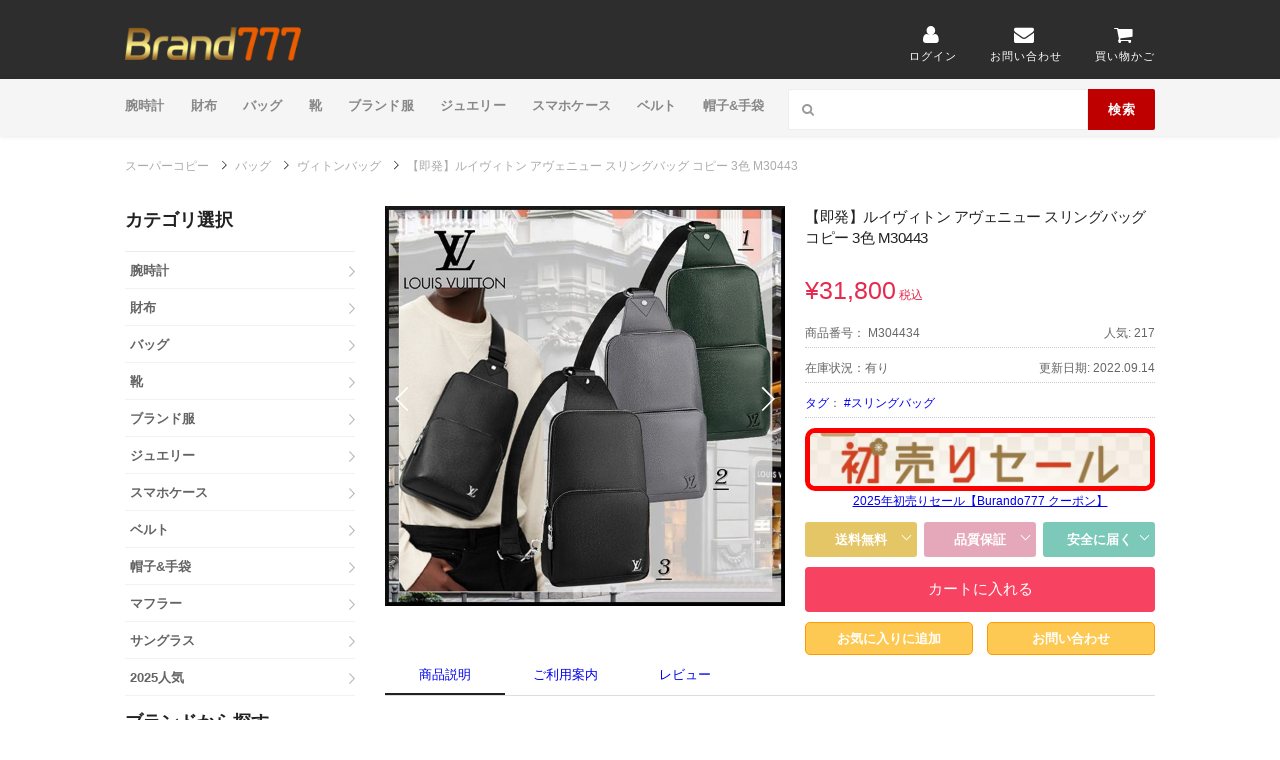

--- FILE ---
content_type: text/html; charset=utf-8
request_url: https://www.burando777.com/copy-M304434.html
body_size: 21912
content:
<!DOCTYPE html PUBLIC "-//W3C//DTD XHTML 1.0 Transitional//EN" "https://www.w3.org/TR/xhtml1/DTD/xhtml1-transitional.dtd">
<html lang="ja" xmlns="https://www.w3.org/1999/xhtml">
<head>
<meta name="robots" content="index,follow,noarchive" />
<meta http-equiv="X-UA-Compatible" content="IE=edge">
<meta name="viewport" content="width=device-width">
<meta http-equiv="content-type" content="text/html; charset=utf-8" />

<meta name="author" content="スーパーコピー">

<meta name="keywords" content="【即発】ルイヴィトン アヴェニュー スリングバッグ コピー 3色 M30443 ルイヴィトン スーパーコピー、ルイヴィトンコピー、N級品、通販、ルイヴィトンバッグコピー" />

<meta name="description" content="【即発】ルイヴィトン アヴェニュー スリングバッグ コピー 3色 M30443 ルイヴィトン スーパーコピー バッグ 、新作オンザゴー コピー mm、pm 、口コミ最高級のルイヴィトンモンテーニュbb 偽物激安。大人気のルイヴィトン オンザゴー コピーが大集合！カプシーヌ 偽物，ルイヴィトン コピー、トートバッグ、ショルダーバッグ、クラッチバッグ新作続々入荷、ルイヴィトン 偽物バッグは品質保証になります。" />

<link rel="canonical" href="https://www.burando777.com/copy-M304434.html">

<title>【即発】ルイヴィトン アヴェニュー スリングバッグ コピー 3色 M30443</title>

<link href="/favicon.ico" type="image/x-icon" rel="shortcut icon" />

<meta name="p:domain_verify" content="20470d927091307df405d4ca27d06381"/>

<link rel="stylesheet" href="https://www.burando777.com/style/pc/semantic.min.css">

<link rel="stylesheet" href="https://www.burando777.com/style/pc/style.css?v=1764759050">

<script src="https://www.burando777.com/style/pc/jquery-1.11.1.min.js"></script>
<script async src="https://www.googletagmanager.com/gtag/js?id=G-0RJ8309HG0"></script>
<script>
  window.dataLayer = window.dataLayer || [];
  function gtag(){dataLayer.push(arguments);}
  gtag('js', new Date());
  gtag('config', 'G-0RJ8309HG0');
</script>
</head>
<body>
<div id="page" class="hfeed site">
<header id="masthead" class="ui page site-header">
	<div class="primary-header">
		<div class="container">
			<div class="logo_area fleft">
								<h2>
				<a href="https://www.burando777.com/">
					<img src="/style/pc/logo.png" alt="スーパーコピー">
				</a>
			</h2>
						</div>
			<div class="header-highlight fright">
									<a href="/index.php?m=login&amp;a=index">
						<div class="highlight-icon"><i class="user icon"></i></div>
						<div class="highlight-text">ログイン</div>
					</a>
								<a href="/cdn-cgi/l/email-protection#335a5d555c73475c58565a51464a1d505c5e">
					<div class="highlight-icon"><i class="mail icon"></i></div>
					<div class="highlight-text">お問い合わせ</div>
				</a>

				<a href="https://www.burando777.com/index.php?m=cart&a=index">
					<div class="highlight-icon"><i class="cart icon"></i></div>
					<div class="highlight-text">買い物かご</div>
				</a>
			</div>
		</div>
	</div>
		<div class="site-navigation">
		<div class="container">
			<nav class="primary-navigation clearfix fleft">
				<a href="#content" class="screen-reader-text skip-link">Skip to content</a>
				<div id="nav-toggle"><i class="content icon"></i></div>
				<ul class="st-menu wpc-menu">
																					<li class="menu-item-has-children"><a href="https://www.burando777.com/tokei/">腕時計</a></li>
																											<li class="menu-item-has-children"><a href="https://www.burando777.com/wallet/">財布</a></li>
																											<li class="menu-item-has-children"><a href="https://www.burando777.com/bag/">バッグ</a></li>
																											<li class="menu-item-has-children"><a href="https://www.burando777.com/shoes/">靴</a></li>
																											<li class="menu-item-has-children"><a href="https://www.burando777.com/clothing/">ブランド服</a></li>
																											<li class="menu-item-has-children"><a href="https://www.burando777.com/jewelry/">ジュエリー</a></li>
																											<li class="menu-item-has-children"><a href="https://www.burando777.com/PhoneCase/">スマホケース</a></li>
																											<li class="menu-item-has-children"><a href="https://www.burando777.com/belt/">ベルト</a></li>
																											<li class="menu-item-has-children"><a href="https://www.burando777.com/hat/">帽子&amp;手袋</a></li>
																																																																				</ul>
			</nav>
			<div class="nav-user-action fright clearfix">
				<form id="header-search" action="/index.php?" method="get">
					<input type="hidden" name="g" value="home">
					<input type="hidden" name="m" value="product">
					<input type="hidden" name="a" value="index">
					<input type="hidden" name="id" value="1">
					<div class="header-search-input ui search large action left icon input">
						<input class="prompt" placeholder="日本語で検索してください" type="text" value=" " name="keyword">
						<i class="search icon"></i>
						<div class="header-search-submit ui button">検索</div>
						<div class="results"></div>
					</div>
					<div class="clear"></div>
				</form>
			</div>
		</div>
	</div>
</header>
<script data-cfasync="false" src="/cdn-cgi/scripts/5c5dd728/cloudflare-static/email-decode.min.js"></script><script type="text/javascript" src="/style/pc/swiper.min.js" async="async"></script>
<link href="/style/pc/swiper.min.css" rel="stylesheet" type="text/css" />
<section   >
	<div itemprop="brand" itemtype="https://schema.org/Brand" itemscope  style="display: none;">
	  <meta itemprop="name" content="ルイヴィトン" />
	</div>
	<meta itemprop="description" content="【即発】ルイヴィトン アヴェニュー スリングバッグ コピー 3色 M30443 ルイヴィトン スーパーコピー バッグ 、新作オンザゴー コピー mm、pm 、口コミ最高級のルイヴィトンモンテーニュbb 偽物激安。大人気のルイヴィトン オンザゴー コピーが大集合！カプシーヌ 偽物，ルイヴィトン コピー、トートバッグ、ショルダーバッグ、クラッチバッグ新作続々入荷、ルイヴィトン 偽物バッグは品質保証になります。" />
	<meta itemprop="sku" content="M304434" />
	<meta itemprop="mpn" content="M304434" />
	<meta itemprop="image" content="https://www.burando777.com/Uploads/202209/vxsd4pvnosfjc.jpg"  /><meta itemprop="image" content="https://www.burando777.com/Uploads/202209/wrxk509rwz604.jpg"  /><meta itemprop="image" content="https://www.burando777.com/Uploads/202209/6xvdptr6vyysv.jpg"  /><meta itemprop="image" content="https://www.burando777.com/Uploads/202209/s9dpye6chflbx.jpg"  /><meta itemprop="image" content="https://www.burando777.com/Uploads/202209/pr5qrhops7wn2.jpg"  /><meta itemprop="image" content="https://www.burando777.com/Uploads/202209/lxfg2309aa9id.jpg"  /><meta itemprop="image" content="https://www.burando777.com/Uploads/202209/ax4ibni9m8t4z.jpg"  /><meta itemprop="image" content="https://www.burando777.com/Uploads/202209/xzj83ryrhb7zr.jpg"  /><meta itemprop="image" content="https://www.burando777.com/Uploads/202209/mxnh1gomnkzq4.jpg"  /><meta itemprop="image" content="https://www.burando777.com/Uploads/202209/j85kcslm1a187.jpg"  /><meta itemprop="image" content="https://www.burando777.com/Uploads/202209/q2inmp402swck.jpg"  />	<span itemprop="name"  style="display: none;">【即発】ルイヴィトン アヴェニュー スリングバッグ コピー 3色 M30443</span>
<div class="container">
    <nav class="f-breadcrumb">
        <nav class="p-breadcrumb">
            <ul class="p-breadcrumb_list clearfix"  itemscope itemtype="https://schema.org/BreadcrumbList">
                <li class="p-breadcrumb_item">
					<font itemprop="itemListElement" itemscope itemtype="https://schema.org/ListItem"><a href="/"  class="p-breadcrumb_link" itemprop="item"><span  itemprop="name">スーパーコピー</span></a> <meta itemprop="position" content="1" /></font>
					<svg xmlns="http://www.w3.org/2000/svg" viewBox="0 0 18 18"   style="font-size:10px;height:10px;width:10px;"><g><polygon points="9.1,16.1 9.8,16.8 17.6,9.1 9.8,1.3 9.1,2 16.1,9.1 "></polygon></g></svg> 
                <font  itemscope itemtype="http://data-vocabulary.org/Breadcrumbs" itemprop="child"><a itemprop="url" href="/bag/"><font itemprop="title">バッグ</font></a></font> <svg xmlns="http://www.w3.org/2000/svg" viewBox="0 0 18 18" style="font-size:10px;height:10px;width:10px;"><g><polygon points="9.1,16.1 9.8,16.8 17.6,9.1 9.8,1.3 9.1,2 16.1,9.1 "></polygon></g></svg> <font  itemscope itemtype="http://data-vocabulary.org/Breadcrumbs" itemprop="child"><a href="/vuitton/" itemprop="url"><font itemprop="title">ヴィトンバッグ</font></a></font> <svg xmlns="http://www.w3.org/2000/svg" viewBox="0 0 18 18" style="font-size:10px;height:10px;width:10px;"><g><polygon points="9.1,16.1 9.8,16.8 17.6,9.1 9.8,1.3 9.1,2 16.1,9.1 "></polygon></g></svg>  【即発】ルイヴィトン アヴェニュー スリングバッグ コピー 3色 M30443			</li>
            </ul>
        </nav>
    </nav>
</div>
<div id="content" class="site-content">
    <div id="content-wrap" class="container no-sidebar">
        <div id="leftContent" class="aSide">
		<section id="categoryList" class="menuBox section menuCategory">
		<h2><b>カテゴリ選択</b></h2>
		<ul class="lists">
							<li><a href="https://www.burando777.com/tokei/" title="腕時計"><b>腕時計</b></a>
					<div>

						<ul class="clearfix">

															<li><a href="https://www.burando777.com/rolex/">ロレックス</a></li>
																<li><a href="https://www.burando777.com/hublot/">ウブロ</a></li>
																<li><a href="https://www.burando777.com/omega/">オメガ</a></li>
																<li><a href="https://www.burando777.com/richard/">リシャールミル</a></li>
																<li><a href="https://www.burando777.com/piguet/">オーデマピゲ</a></li>
																<li><a href="https://www.burando777.com/chanel/">シャネル時計</a></li>
																<li><a href="https://www.burando777.com/harry/">ハリーウィンストン</a></li>
																<li><a href="https://www.burando777.com/tagheuer/">タグホイヤー</a></li>
																<li><a href="https://www.burando777.com/seiko/">グランドセイコー</a></li>
																<li><a href="https://www.burando777.com/panerai/">パネライ</a></li>
																<li><a href="https://www.burando777.com/iwc/">IWC</a></li>
																<li><a href="https://www.burando777.com/zenith/">ゼニス</a></li>
																<li><a href="https://www.burando777.com/franck/">フランクミュラー</a></li>
																<li><a href="https://www.burando777.com/cartier/">カルティエ時計</a></li>
																<li><a href="https://www.burando777.com/vancleefarpels/">ヴァンクリーフ時計</a></li>
																<li><a href="https://www.burando777.com/applewatch/">アップルウォッチ</a></li>
																<li><a href="https://www.burando777.com/breitling/">ブライトリング</a></li>
																<li><a href="https://www.burando777.com/bvlgari/">ブルガリ時計</a></li>
																<li><a href="https://www.burando777.com/roger/">ロジェデュブイ</a></li>
																<li><a href="https://www.burando777.com/jaeger/">ジャガールクルト</a></li>
																<li><a href="https://www.burando777.com/patek/">パテックフィリップ</a></li>
																<li><a href="https://www.burando777.com/tudor/">チュードル</a></li>
																<li><a href="https://www.burando777.com/breguet/">ブレゲ</a></li>
																<li><a href="https://www.burando777.com/berurosu/">ベル&amp;ロス</a></li>
																<li><a href="https://www.burando777.com/louis/">ヴィトン時計</a></li>
																<li><a href="https://www.burando777.com/gutti/">グッチ時計</a></li>
																<li><a href="https://www.burando777.com/erumesu/">エルメス時計</a></li>
																<li><a href="https://www.burando777.com/alange/">ランゲ&amp;ゾーネ</a></li>
																<li><a href="https://www.burando777.com/corum/">コルム</a></li>
																<li><a href="https://www.burando777.com/Jacob/">ジェイコブ</a></li>
																<li><a href="https://www.burando777.com/citizen/">シチズン</a></li>
																<li><a href="https://www.burando777.com/vacheron/">ヴァシュロンコンスタンタン</a></li>
																<li><a href="https://www.burando777.com/montblanc/">モンブラン</a></li>
																<li><a href="https://www.burando777.com/cvstos/">クストス</a></li>
																<li><a href="https://www.burando777.com/hmoser/">H.モーザー</a></li>
																<li><a href="https://www.burando777.com/tiffany/">ティファニー</a></li>
																<li><a href="https://www.burando777.com/piaget/">ピアジェ</a></li>
																<li><a href="https://www.burando777.com/ebel/">エベル</a></li>
																<li><a href="https://www.burando777.com/oris/">オリス</a></li>
																<li><a href="https://www.burando777.com/hamilton/">ハミルトン</a></li>
																<li><a href="https://www.burando777.com/gaga/">ガガミラノ</a></li>
																<li><a href="https://www.burando777.com/chopard/">ショパール</a></li>
																<li><a href="https://www.burando777.com/longines/">ロンジン</a></li>
																<li><a href="https://www.burando777.com/goldenwatch/">ゴールデンコンセプト</a></li>
																<li><a href="https://www.burando777.com/girard/">ジラールペルゴ</a></li>
																<li><a href="https://www.burando777.com/Junghans/">ユンハンス</a></li>
																<li><a href="https://www.burando777.com/aquanautic/">アクアノウティック</a></li>
																<li><a href="https://www.burando777.com/glashutte/">グラスヒュッテオリジナル</a></li>
																<li><a href="https://www.burando777.com/tutima/">チュチマ</a></li>
																<li><a href="https://www.burando777.com/ulysse/">ユリスナルダン</a></li>
																<li><a href="https://www.burando777.com/alain/">アランシルベスタイン</a></li>
																<li><a href="https://www.burando777.com/chaumet/">ショーメ</a></li>
																<li><a href="https://www.burando777.com/dior/">クリスチャンディオール</a></li>
																<li><a href="https://www.burando777.com/Blanc/">ブランパン</a></li>
																<li><a href="https://www.burando777.com/ballwatch/">ボールウォッチ時計</a></li>
																<li><a href="https://www.burando777.com/maurice/">モーリスラクロア</a></li>
																<li><a href="https://www.burando777.com/graham/">グラハム</a></li>
																<li><a href="https://www.burando777.com/clerc/">クレール時計</a></li>
																<li><a href="https://www.burando777.com/nubeo/">ヌベオ</a></li>
																<li><a href="https://www.burando777.com/porsche/">ポルシェデザイン時計</a></li>
																<li><a href="https://www.burando777.com/parmigiani/">パルミジャーニ・フルリエ</a></li>
																<li><a href="https://www.burando777.com/frederique/">フレデリックコンスタント</a></li>
																<li><a href="https://www.burando777.com/Chronos/">クロノスイス</a></li>
																<li><a href="https://www.burando777.com/giuliano/">ジュリアーノマッツォーリ</a></li>
																<li><a href="https://www.burando777.com/grisogono/">ドゥ グリソゴノ</a></li>
																<li><a href="https://www.burando777.com/baume/">ボーム＆メルシェ</a></li>
																<li><a href="https://www.burando777.com/watchbelt/">腕時計ベルト</a></li>
																<li><a href="https://www.burando777.com/pen/">万年筆</a></li>
								
																											</ul>
					</div>
				</li>
								<li><a href="https://www.burando777.com/wallet/" title="財布"><b>財布</b></a>
					<div>

						<ul class="clearfix">

															<li><a href="https://www.burando777.com/menzusaifu/">メンズ財布</a></li>
																<li><a href="https://www.burando777.com/ruibuiton/">ヴィトン財布</a></li>
																<li><a href="https://www.burando777.com/shanneru/">シャネル財布</a></li>
																<li><a href="https://www.burando777.com/chromeh/">クロムハーツ財布</a></li>
																<li><a href="https://www.burando777.com/fendisaifu/">フェンディ財布</a></li>
																<li><a href="https://www.burando777.com/herme/">エルメス財布</a></li>
																<li><a href="https://www.burando777.com/dexiooru/">ディオール財布</a></li>
																<li><a href="https://www.burando777.com/celin/">セリーヌ財布</a></li>
																<li><a href="https://www.burando777.com/ysl/">サンローラン財布</a></li>
																<li><a href="https://www.burando777.com/berluti_wallet/">ベルルッティ財布</a></li>
																<li><a href="https://www.burando777.com/balen/">バレンシアガ財布</a></li>
																<li><a href="https://www.burando777.com/margerawallet/">マルジェラ 財布</a></li>
																<li><a href="https://www.burando777.com/gucci/">グッチ財布</a></li>
																<li><a href="https://www.burando777.com/Loewe1/">ロエベ財布</a></li>
																<li><a href="https://www.burando777.com/jimmychoowallet/">ジミーチュウ財布</a></li>
																<li><a href="https://www.burando777.com/carti/">カルティエ財布</a></li>
																<li><a href="https://www.burando777.com/burbcb/">バーバリー財布</a></li>
																<li><a href="https://www.burando777.com/prada1/">プラダ財布</a></li>
																<li><a href="https://www.burando777.com/valentino_wallet/">ヴァレンティノ財布</a></li>
																<li><a href="https://www.burando777.com/givenchy_wallet/">ジバンシィ財布</a></li>
																<li><a href="https://www.burando777.com/coachwallet/">コーチ財布</a></li>
																<li><a href="https://www.burando777.com/mcmwallet/">MCM財布</a></li>
																<li><a href="https://www.burando777.com/bottega/">ボッテガヴェネタ財布</a></li>
																<li><a href="https://www.burando777.com/louboutin/">ルブタン財布</a></li>
																<li><a href="https://www.burando777.com/chloe1/">クロエ財布</a></li>
																<li><a href="https://www.burando777.com/miumiu/">ミュウミュウ財布</a></li>
																<li><a href="https://www.burando777.com/goyard1/">ゴヤール財布</a></li>
																<li><a href="https://www.burando777.com/tomford_wallet/">トムフォード財布</a></li>
																<li><a href="https://www.burando777.com/valextra_wallet/">ヴァレクストラ財布</a></li>
																<li><a href="https://www.burando777.com/Bvlgariwallet/">ブルガリ財布</a></li>
																<li><a href="https://www.burando777.com/tiffanypurse/">ティファニー財布</a></li>
								
																											</ul>
					</div>
				</li>
								<li><a href="https://www.burando777.com/bag/" title="バッグ"><b>バッグ</b></a>
					<div>

						<ul class="clearfix">

															<li><a href="https://www.burando777.com/menzubaggu/">メンズバッグ</a></li>
																<li><a href="https://www.burando777.com/vuitton/">ヴィトンバッグ</a></li>
																<li><a href="https://www.burando777.com/shaneru/">シャネルバッグ</a></li>
																<li><a href="https://www.burando777.com/cdior/">ディオール バッグ</a></li>
																<li><a href="https://www.burando777.com/hermes/">エルメス バッグ</a></li>
																<li><a href="https://www.burando777.com/Loewe/">ロエベ バッグ</a></li>
																<li><a href="https://www.burando777.com/celine/">セリーヌバッグ</a></li>
																<li><a href="https://www.burando777.com/gucci1/">グッチ バッグ</a></li>
																<li><a href="https://www.burando777.com/balencig/">バレンシアガ バッグ</a></li>
																<li><a href="https://www.burando777.com/maisonbag/">メゾンマルジェラ</a></li>
																<li><a href="https://www.burando777.com/fendibag/">フェンディ バッグ</a></li>
																<li><a href="https://www.burando777.com/prada/">プラダ バッグ</a></li>
																<li><a href="https://www.burando777.com/chromehearts_bag/">クロムハーツ バッグ</a></li>
																<li><a href="https://www.burando777.com/berluti/">ベルルッティ バッグ</a></li>
																<li><a href="https://www.burando777.com/valentino_bag/">ヴァレンティノ</a></li>
																<li><a href="https://www.burando777.com/rimowa/">リモワ</a></li>
																<li><a href="https://www.burando777.com/louboutinbag/">ルブタン バッグ</a></li>
																<li><a href="https://www.burando777.com/laurent/">サンローラン バッグ</a></li>
																<li><a href="https://www.burando777.com/veneta/">ボッテガ バッグ</a></li>
																<li><a href="https://www.burando777.com/chloe/">クロエ バッグ</a></li>
																<li><a href="https://www.burando777.com/goyard/">ゴヤール バッグ</a></li>
																<li><a href="https://www.burando777.com/vuerusachibag/">ヴェルサーチバッグ</a></li>
																<li><a href="https://www.burando777.com/therow/">The Row</a></li>
																<li><a href="https://www.burando777.com/givenchy_bag/">ジバンシィ バッグ</a></li>
																<li><a href="https://www.burando777.com/miumiu1/">ミュウミュウ バッグ</a></li>
																<li><a href="https://www.burando777.com/marnibag/">マルニ バッグ</a></li>
																<li><a href="https://www.burando777.com/tods/">TODS バッグ</a></li>
																<li><a href="https://www.burando777.com/Jilpackage/">ジルサンダー バッグ</a></li>
																<li><a href="https://www.burando777.com/jimmychubag/">ジミーチュウ バッグ</a></li>
																<li><a href="https://www.burando777.com/moschinobag/">モスキーノ バッグ</a></li>
																<li><a href="https://www.burando777.com/stellamccartney/">ステラマッカートニー</a></li>
																<li><a href="https://www.burando777.com/coachbag/">コーチバッグ</a></li>
																<li><a href="https://www.burando777.com/tomford_bag/">トムフォード</a></li>
																<li><a href="https://www.burando777.com/valextrabag/">ヴァレクストラ</a></li>
																<li><a href="https://www.burando777.com/burberrybag/">バーバリー バッグ</a></li>
																<li><a href="https://www.burando777.com/Bvlgaribag/">ブルガリ バッグ</a></li>
																<li><a href="https://www.burando777.com/delvaux/">デルヴォー</a></li>
																<li><a href="https://www.burando777.com/tiffanybag/">ティファニー</a></li>
								
																											</ul>
					</div>
				</li>
								<li><a href="https://www.burando777.com/shoes/" title="靴"><b>靴</b></a>
					<div>

						<ul class="clearfix">

															<li><a href="https://www.burando777.com/menzusunika/">メンズスニーカー</a></li>
																<li><a href="https://www.burando777.com/NIKE/">ナイキ</a></li>
																<li><a href="https://www.burando777.com/lv/">ヴィトン靴</a></li>
																<li><a href="https://www.burando777.com/chanelshoe/">シャネル靴</a></li>
																<li><a href="https://www.burando777.com/balenciaga_shoes/">バレンシアガ靴</a></li>
																<li><a href="https://www.burando777.com/dior_shoes/">ディオール靴</a></li>
																<li><a href="https://www.burando777.com/chloeshoe/">クロエ靴</a></li>
																<li><a href="https://www.burando777.com/guccishoes/">グッチ靴</a></li>
																<li><a href="https://www.burando777.com/LOEWE_shoes/">ロエベ靴</a></li>
																<li><a href="https://www.burando777.com/moncler_shoes/">モンクレール靴</a></li>
																<li><a href="https://www.burando777.com/celineshoe/">セリーヌ靴</a></li>
																<li><a href="https://www.burando777.com/hermes_shoes/">エルメス靴</a></li>
																<li><a href="https://www.burando777.com/supreme_shoes/">シュプリーム 靴</a></li>
																<li><a href="https://www.burando777.com/valentino_shoes/">ヴァレンティノ靴</a></li>
																<li><a href="https://www.burando777.com/stellamccartney_shoes/">ステラマッカートニー靴</a></li>
																<li><a href="https://www.burando777.com/berluti_shoes/">ベルルッティ靴</a></li>
																<li><a href="https://www.burando777.com/Adidas/">アディダス</a></li>
																<li><a href="https://www.burando777.com/RogerVivier/">ロジェヴィヴィエ靴</a></li>
																<li><a href="https://www.burando777.com/maisonshoe/">メゾン マルジェラ靴</a></li>
																<li><a href="https://www.burando777.com/manoloshoe/">マノロブラニク靴</a></li>
																<li><a href="https://www.burando777.com/bottegashoe/">ボッテガヴェネタ靴</a></li>
																<li><a href="https://www.burando777.com/louboutin1/">ルブタン靴</a></li>
																<li><a href="https://www.burando777.com/givenchy_shoes/">ジバンシィ靴</a></li>
																<li><a href="https://www.burando777.com/marnishoe/">マルニ 靴</a></li>
																<li><a href="https://www.burando777.com/PRADA_shoes/">プラダ靴</a></li>
																<li><a href="https://www.burando777.com/Fendi_shoes/">フェンディ靴</a></li>
																<li><a href="https://www.burando777.com/nakedshoe/">ネイキッドウルフ靴</a></li>
																<li><a href="https://www.burando777.com/miumiu_shoes/">ミュウミュウ靴</a></li>
																<li><a href="https://www.burando777.com/jil/">ジルサンダー</a></li>
																<li><a href="https://www.burando777.com/Vetements_shoes/">ヴェトモン 靴</a></li>
																<li><a href="https://www.burando777.com/redwing/">レッドウイング靴</a></li>
																<li><a href="https://www.burando777.com/Burberryshoes/">バーバリー靴</a></li>
																<li><a href="https://www.burando777.com/jimmychooshoes/">ジミーチュウ靴</a></li>
								
																											</ul>
					</div>
				</li>
								<li><a href="https://www.burando777.com/clothing/" title="ブランド服"><b>ブランド服</b></a>
					<div>

						<ul class="clearfix">

															<li><a href="https://www.burando777.com/moncler/">モンクレール</a></li>
																<li><a href="https://www.burando777.com/lv1/">ヴィトン服</a></li>
																<li><a href="https://www.burando777.com/Celine3/">セリーヌ服</a></li>
																<li><a href="https://www.burando777.com/diorclothing/">ディオール服</a></li>
																<li><a href="https://www.burando777.com/balencigclothing/">バレンシアガ服</a></li>
																<li><a href="https://www.burando777.com/chromehearts_clothing/">クロムハーツ服</a></li>
																<li><a href="https://www.burando777.com/Northface/">ノースフェイス</a></li>
																<li><a href="https://www.burando777.com/hermes3/">エルメス服</a></li>
																<li><a href="https://www.burando777.com/Jilsander/">ジルサンダー服</a></li>
																<li><a href="https://www.burando777.com/thomfu/">トムブラウン服</a></li>
																<li><a href="https://www.burando777.com/supreme/">シュプリーム</a></li>
																<li><a href="https://www.burando777.com/gucciclothing/">グッチ服</a></li>
																<li><a href="https://www.burando777.com/chanelclothing/">シャネル服</a></li>
																<li><a href="https://www.burando777.com/fendiclothing/">フェンディ服</a></li>
																<li><a href="https://www.burando777.com/loeweclothing/">ロエベ服</a></li>
																<li><a href="https://www.burando777.com/PRADA_clothes/">プラダ服</a></li>
																<li><a href="https://www.burando777.com/miumiuclothes/">ミュウミュウ服</a></li>
																<li><a href="https://www.burando777.com/marniclothes/">マルニ 服</a></li>
																<li><a href="https://www.burando777.com/margielaclothes/">マルジェラ服</a></li>
																<li><a href="https://www.burando777.com/maxmara/">マックスマーラ</a></li>
																<li><a href="https://www.burando777.com/canadagoose/">カナダグース</a></li>
																<li><a href="https://www.burando777.com/fog/">フィアオブゴッド</a></li>
																<li><a href="https://www.burando777.com/givenchyclothing/">ジバンシィ服</a></li>
																<li><a href="https://www.burando777.com/offwhite_clothing/">オフホワイト服</a></li>
																<li><a href="https://www.burando777.com/versace_clothing/">ヴェルサーチェ</a></li>
																<li><a href="https://www.burando777.com/berluticlothing/">ベルルッティ服</a></li>
																<li><a href="https://www.burando777.com/dontcryclothes/">ガールズドントクライ 服</a></li>
																<li><a href="https://www.burando777.com/human/">ヒューマンメイド 服</a></li>
																<li><a href="https://www.burando777.com/PYRENEXclothes/">ピレネックス</a></li>
																<li><a href="https://www.burando777.com/Valentino_clothes/">ヴァレンティノ服</a></li>
																<li><a href="https://www.burando777.com/Vetementsclothing/">ヴェトモン服</a></li>
																<li><a href="https://www.burando777.com/tatras/">タトラス</a></li>
																<li><a href="https://www.burando777.com/burberry8/">バーバリー服</a></li>
																<li><a href="https://www.burando777.com/needclothing/">Needles服</a></li>
								
																											</ul>
					</div>
				</li>
								<li><a href="https://www.burando777.com/jewelry/" title="ジュエリー"><b>ジュエリー</b></a>
					<div>

						<ul class="clearfix">

															<li><a href="https://www.burando777.com/miujueri/">ミュウミュウ ジュエリー</a></li>
																<li><a href="https://www.burando777.com/lvjewelry/">ヴィトン ジュエリー</a></li>
																<li><a href="https://www.burando777.com/hermesjewelry/">エルメス ジュエリー</a></li>
																<li><a href="https://www.burando777.com/bvlgari1/">ブルガリ アクセサリー</a></li>
																<li><a href="https://www.burando777.com/chromehearts/">クロムハーツ ジュエリー</a></li>
																<li><a href="https://www.burando777.com/chanel2/">シャネル アクセサリー</a></li>
																<li><a href="https://www.burando777.com/vancleefarpels1/">ヴァンクリーフ ジュエリー</a></li>
																<li><a href="https://www.burando777.com/harryjewelry/">ハリーウィンストン ジュエリー</a></li>
																<li><a href="https://www.burando777.com/guccijewelry/">グッチ アクセサリー</a></li>
																<li><a href="https://www.burando777.com/catier1/">カルティエ  アクセサリー</a></li>
																<li><a href="https://www.burando777.com/Loewejewelry/">ロエベ ジュエリー</a></li>
																<li><a href="https://www.burando777.com/CelineShouz/">セリーヌ ブレスレット</a></li>
																<li><a href="https://www.burando777.com/damiaJewelry/">ダミアーニ ジュエリー</a></li>
																<li><a href="https://www.burando777.com/chopard1/">ショパール</a></li>
																<li><a href="https://www.burando777.com/Celinering/">セリーヌ指輪</a></li>
																<li><a href="https://www.burando777.com/Celinenecklace/">セリーヌネックレス</a></li>
																<li><a href="https://www.burando777.com/Celine_earring/">セリーヌイヤリング</a></li>
																<li><a href="https://www.burando777.com/pradajewelry/">プラダ アクセサリー</a></li>
																<li><a href="https://www.burando777.com/diorshouz/">ディオール ブレスレット</a></li>
																<li><a href="https://www.burando777.com/dior_ring/">ディオール指輪</a></li>
																<li><a href="https://www.burando777.com/dior_necklace/">ディオールネックレス</a></li>
																<li><a href="https://www.burando777.com/diorearring/">ディオール ピアス</a></li>
																<li><a href="https://www.burando777.com/Fendijewelry/">フェンディ ジュエリー</a></li>
																<li><a href="https://www.burando777.com/Berlutijewelry/">ベルルッティ ジュエリー</a></li>
																<li><a href="https://www.burando777.com/louboutinjewelry/">ルブタン アクセサリー</a></li>
																<li><a href="https://www.burando777.com/valentino_bracelet/">ヴァレンティノ アクセサリー</a></li>
																<li><a href="https://www.burando777.com/Ronwansjewelry/">ロンワンズ ジュエリー</a></li>
																<li><a href="https://www.burando777.com/venetaJewelry/">ボッテガヴェネタ ジュエリー</a></li>
																<li><a href="https://www.burando777.com/tiffany1/">ティファニー</a></li>
																<li><a href="https://www.burando777.com/chaumet1/">ショーメ アクセサリー</a></li>
																<li><a href="https://www.burando777.com/versacejewelry/">ヴェルサーチェ アクセサリー</a></li>
								
																											</ul>
					</div>
				</li>
								<li><a href="https://www.burando777.com/PhoneCase/" title="スマホケース"><b>スマホケース</b></a>
					<div>

						<ul class="clearfix">

															<li><a href="https://www.burando777.com/iphonecase/">ヴィトン ケース</a></li>
																<li><a href="https://www.burando777.com/iPhoneCase_brand/">iPhoneケース</a></li>
																<li><a href="https://www.burando777.com/btcase/">ボッテガ ケース</a></li>
																<li><a href="https://www.burando777.com/louboutinCase/">ルブタン ケース</a></li>
																<li><a href="https://www.burando777.com/diorcase/">ディオール ケース</a></li>
																<li><a href="https://www.burando777.com/guccicase/">グッチ ケース</a></li>
																<li><a href="https://www.burando777.com/loewecase/">ロエベ ケース</a></li>
																<li><a href="https://www.burando777.com/celinecase/">セリーヌ ケース</a></li>
																<li><a href="https://www.burando777.com/chanelcase/">シャネル ケース</a></li>
								
																											</ul>
					</div>
				</li>
								<li><a href="https://www.burando777.com/belt/" title="ベルト"><b>ベルト</b></a>
					<div>

						<ul class="clearfix">

															<li><a href="https://www.burando777.com/lvberuto/">ヴィトン ベルト</a></li>
																<li><a href="https://www.burando777.com/hermes1/">エルメス ベルト</a></li>
																<li><a href="https://www.burando777.com/chromebelt/">クロムハーツ ベルト</a></li>
																<li><a href="https://www.burando777.com/berluti_belt/">ベルルッティ ベルト</a></li>
																<li><a href="https://www.burando777.com/gucci2/">グッチ ベルト</a></li>
																<li><a href="https://www.burando777.com/loeweberuto/">ロエベ  ベルト</a></li>
																<li><a href="https://www.burando777.com/FendiBelt/">フェンディ ベルト</a></li>
																<li><a href="https://www.burando777.com/Louboutin_Belt/">ルブタンベルト</a></li>
																<li><a href="https://www.burando777.com/Celineberuto/">セリーヌ ベルト</a></li>
																<li><a href="https://www.burando777.com/Diorberuto/">ディオール ベルト</a></li>
																<li><a href="https://www.burando777.com/cc_belt/">シャネル ベルト</a></li>
								
																											</ul>
					</div>
				</li>
								<li><a href="https://www.burando777.com/hat/" title="帽子&amp;手袋"><b>帽子&amp;手袋</b></a>
					<div>

						<ul class="clearfix">

															<li><a href="https://www.burando777.com/lvhat/">ヴィトン帽子</a></li>
																<li><a href="https://www.burando777.com/supremehat/">シュプリーム 帽子</a></li>
																<li><a href="https://www.burando777.com/hermeshat/">エルメス帽子</a></li>
																<li><a href="https://www.burando777.com/Cap/">バレンシアガ帽子</a></li>
																<li><a href="https://www.burando777.com/yslhat/">サンローラン帽子</a></li>
																<li><a href="https://www.burando777.com/chanelhat/">シャネル帽子</a></li>
																<li><a href="https://www.burando777.com/Celineglove/">セリーヌ帽子</a></li>
																<li><a href="https://www.burando777.com/chromehearts1/">クロムハーツ帽子</a></li>
																<li><a href="https://www.burando777.com/givench/">ジバンシィ帽子</a></li>
																<li><a href="https://www.burando777.com/gloves/">ルイヴィトン手袋</a></li>
																<li><a href="https://www.burando777.com/guccihat/">グッチ 帽子</a></li>
																<li><a href="https://www.burando777.com/moncler_hat/">モンクレール帽子</a></li>
																<li><a href="https://www.burando777.com/fendihat/">フェンディ帽子</a></li>
																<li><a href="https://www.burando777.com/NewBoshi/">ニューエラ 帽子</a></li>
																<li><a href="https://www.burando777.com/diorhat/">ディオール 帽子</a></li>
																<li><a href="https://www.burando777.com/Valentinohat/">ヴァレンティノ帽子</a></li>
																<li><a href="https://www.burando777.com/loewehat/">ロエベ  帽子</a></li>
																<li><a href="https://www.burando777.com/Pradahat/">プラダ 帽子</a></li>
																<li><a href="https://www.burando777.com/Vetementshat/">ヴェトモン 帽子</a></li>
																<li><a href="https://www.burando777.com/burberryhat/">バーバリー 帽子</a></li>
																<li><a href="https://www.burando777.com/Chanelglove/">シャネル手袋</a></li>
																<li><a href="https://www.burando777.com/Monclerglove/">モンクレール手袋</a></li>
																<li><a href="https://www.burando777.com/Diorglove/">ディオール手袋</a></li>
																<li><a href="https://www.burando777.com/Gucciglove/">グッチ手袋</a></li>
																<li><a href="https://www.burando777.com/Hermesglove/">エルメス手袋</a></li>
																<li><a href="https://www.burando777.com/Fendiglove/">フェンディ手袋</a></li>
																<li><a href="https://www.burando777.com/Pradaglove/">プラダ手袋</a></li>
																<li><a href="https://www.burando777.com/Berlutiglove/">ベルルッティ手袋</a></li>
																<li><a href="https://www.burando777.com/Burberryglove/">バーバリー手袋</a></li>
																<li><a href="https://www.burando777.com/Loeweglove/">ロエベ手袋</a></li>
								
																											</ul>
					</div>
				</li>
								<li><a href="https://www.burando777.com/muffler/" title="マフラー"><b>マフラー</b></a>
					<div>

						<ul class="clearfix">

															<li><a href="https://www.burando777.com/lvmuffler/">ヴィトン マフラー</a></li>
																<li><a href="https://www.burando777.com/hermes2/">エルメス マフラー</a></li>
																<li><a href="https://www.burando777.com/Fendiscarf/">フェンディ マフラー</a></li>
																<li><a href="https://www.burando777.com/Loewescarf/">ロエベ マフラー</a></li>
																<li><a href="https://www.burando777.com/Bvlgariscarf/">ブルガリ マフラー</a></li>
																<li><a href="https://www.burando777.com/Diorscarf/">ディオール マフラー</a></li>
																<li><a href="https://www.burando777.com/gucci3/">グッチ マフラー</a></li>
																<li><a href="https://www.burando777.com/chanel1/">シャネル マフラー</a></li>
																<li><a href="https://www.burando777.com/burberry/">バーバリー マフラー</a></li>
								
																											</ul>
					</div>
				</li>
								<li><a href="https://www.burando777.com/glasses/" title="サングラス"><b>サングラス</b></a>
					<div>

						<ul class="clearfix">

															<li><a href="https://www.burando777.com/chanelglass/">シャネル サングラス</a></li>
																<li><a href="https://www.burando777.com/lvglass/">ヴィトン サングラス</a></li>
																<li><a href="https://www.burando777.com/Chrome_glasses/">クロムハーツ サングラス</a></li>
																<li><a href="https://www.burando777.com/celine_glass/">セリーヌ サングラス</a></li>
																<li><a href="https://www.burando777.com/diorglass/">ディオール サングラス</a></li>
																<li><a href="https://www.burando777.com/monsterglasses/">ジェントルモンスター サングラス</a></li>
																<li><a href="https://www.burando777.com/100/">100 サングラス</a></li>
								
																											</ul>
					</div>
				</li>
								<li><a href="https://www.burando777.com/ninki/" title="2025人気"><b>2025人気</b></a>
					<div>

						<ul class="clearfix">

															<li><a href="https://www.burando777.com/tshirt/">Tシャツ特集</a></li>
																<li><a href="https://www.burando777.com/ruck/">リュック特集</a></li>
																<li><a href="https://www.burando777.com/bum_bag/">バムバッグ特集</a></li>
																<li><a href="https://www.burando777.com/tote_bag/">トートバッグ特集</a></li>
																<li><a href="https://www.burando777.com/mini_wallet/">ミニ財布特集</a></li>
																<li><a href="https://www.burando777.com/fold_wallet/">折りたたみ財布特集</a></li>
																<li><a href="https://www.burando777.com/clutch_bag/">クラッチバッグ特集</a></li>
																<li><a href="https://www.burando777.com/duffle_bag/">ダッフルバッグ特集</a></li>
																<li><a href="https://www.burando777.com/mini_bag/">ミニバッグ特集</a></li>
																<li><a href="https://www.burando777.com/shoulder_bag/">ショルダーバッグ特集</a></li>
																<li><a href="https://www.burando777.com/suitcase/">スーツケース特集</a></li>
																<li><a href="https://www.burando777.com/Ring/">指輪特集</a></li>
																<li><a href="https://www.burando777.com/necklace/">ネックレス特集</a></li>
																<li><a href="https://www.burando777.com/bracelet/">ブレスレット特集</a></li>
																<li><a href="https://www.burando777.com/picture/">写真特集</a></li>
																<li><a href="https://www.burando777.com/qinju/">インテリア・寝具</a></li>
								
																											</ul>
					</div>
				</li>
						</ul>
	</section>
	<section class="menuBox section" id="menuBrand">
		<h2><b>ブランドから探す</b> </h2>
		<ol class="lists rankingList">
						<li class="clearfix rank"><span class="iconSet iconSet1 icoS">1 </span><a
						href="https://www.burando777.com/nisemono_vuitton/" title="ルイヴィトン">ルイヴィトン</a>
				</li><li class="clearfix rank"><span class="iconSet iconSet2 icoS">2 </span><a
						href="https://www.burando777.com/nisemono_rolex/" title="ロレックス">ロレックス</a>
				</li><li class="clearfix rank"><span class="iconSet iconSet3 icoS">3 </span><a
						href="https://www.burando777.com/nisemono_NIKE/" title="ナイキ">ナイキ</a>
				</li><li class="clearfix rank"><span class="iconSet iconSet4 icoS">4 </span><a
						href="https://www.burando777.com/nisemono_dior/" title="ディオール">ディオール</a>
				</li><li class="clearfix rank"><span class="iconSet iconSet5 icoS">5 </span><a
						href="https://www.burando777.com/nisemono_chromeh/" title="クロムハーツ">クロムハーツ</a>
				</li><li class="clearfix rank"><span class="iconSet iconSet6 icoS">6 </span><a
						href="https://www.burando777.com/nisemono_chanel/" title="シャネル">シャネル</a>
				</li><li class="clearfix rank"><span class="iconSet iconSet7 icoS">7 </span><a
						href="https://www.burando777.com/nisemono_celine/" title="セリーヌ">セリーヌ</a>
				</li><li class="clearfix rank"><span class="iconSet iconSet8 icoS">8 </span><a
						href="https://www.burando777.com/nisemono_hermes/" title="エルメス">エルメス</a>
				</li><li class="clearfix rank"><span class="iconSet iconSet9 icoS">9 </span><a
						href="https://www.burando777.com/nisemono_vancleef/" title="ヴァンクリーフ">ヴァンクリーフ</a>
				</li><li class="clearfix rank"><span class="iconSet iconSet10 icoS">10 </span><a
						href="https://www.burando777.com/nisemono_moncler/" title="モンクレール">モンクレール</a>
				</li><li class="clearfix rank"><span class="iconSet iconSet11 icoS">11 </span><a
						href="https://www.burando777.com/nisemono_appuruu/" title="アップルウォッチ">アップルウォッチ</a>
				</li><li class="clearfix rank"><span class="iconSet iconSet12 icoS">12 </span><a
						href="https://www.burando777.com/nisemono_gucci/" title="グッチ">グッチ</a>
				</li><li class="clearfix rank"><span class="iconSet iconSet13 icoS">13 </span><a
						href="https://www.burando777.com/nisemono_Northface/" title="ノースフェイス">ノースフェイス</a>
				</li><li class="clearfix rank"><span class="iconSet iconSet14 icoS">14 </span><a
						href="https://www.burando777.com/nisemono_hublot/" title="ウブロ">ウブロ</a>
				</li><li class="clearfix rank"><span class="iconSet iconSet15 icoS">15 </span><a
						href="https://www.burando777.com/nisemono_loewe/" title="ロエベ">ロエベ</a>
				</li><li class="clearfix rank"><span class="iconSet iconSet16 icoS">16 </span><a
						href="https://www.burando777.com/nisemono_supreme/" title="シュプリーム">シュプリーム</a>
				</li><li class="clearfix rank"><span class="iconSet iconSet17 icoS">17 </span><a
						href="https://www.burando777.com/nisemono_ap/" title="オーデマピゲ">オーデマピゲ</a>
				</li><li class="clearfix rank"><span class="iconSet iconSet18 icoS">18 </span><a
						href="https://www.burando777.com/nisemono_omega/" title="オメガ">オメガ</a>
				</li><li class="clearfix rank"><span class="iconSet iconSet19 icoS">19 </span><a
						href="https://www.burando777.com/nisemono_balenci/" title="バレンシアガ">バレンシアガ</a>
				</li><li class="clearfix rank"><span class="iconSet iconSet20 icoS">20 </span><a
						href="https://www.burando777.com/nisemono_herno/" title="ヘルノ">ヘルノ</a>
				</li>		</ol>
		<p class="more" style="margin:10px 0; text-align:center;"><a href="https://www.burando777.com/brand.html"   style="color:#646464">ブランドコピー 一覧</a></p>
	</section>


	<div class="clearfix"></div>
<div class="karte-g _karte-g__2ItU_"><div id="karte-6335879" class="karte-widget">
	<div class="karte-widget__backdrop"></div><div class="karte-widget__container"><div class="karte-widget__content"><div class="karte-temp-whole">
	<div class="karte-temp-state1">
	  <div class="_karte-temp-card__2ItU_ item_attr_sec">
		<h2>旬ワードから商品を探す</h2>
		<div id="_itemArea__2ItU_">
		  <ul>
			
<li>
	<a href="/chromeh/">クロムハーツ財布コピー</a> 
</li>
<li>
	<a href="/Northface/">ノースフェイス コピー</a> 
</li>
<li>
	<a href="/shoes/">スーパーコピー スニーカー</a> 
</li>
<li>
	<a href="/NIKE/">ナイキ スーパーコピー</a> 
</li>
<li>
	<a href="/Celine3/">セリーヌ服激安</a> 
</li>
<li>
	<a href="/words-onthego.html">オンザゴー コピー</a> 
</li>
<li>
	<a href="/rolex/">ロレックス コピー</a> 
</li>
<li>
	<a href="/cdior/">ディオール コピー</a> 
</li>
		  </ul>
		</div>
	  </div>
	</div>
  </div></div></div></div>
</div>

	<div class="clearfix"></div>
	<div class="jack_korea" style="margin-bottom: 10px;">
		<div class="title_common_index timesale mb20">
			<h3>レビュー・口コミ </h3>
			<a href="/replys.html">一覧</a>
		</div>
	</div>


	<div class="top__side-content top__side-recommend">

		<div class="newsArea">
						<div class="item" style="width: 100%;"><a href="https://www.burando777.com/copy-MJL063.html">
					<div class="photo">
						<div class="thw"><img src="https://www.burando777.com/Uploads/202509/1wru63vkoacri.webp"
								alt="" class="th"></div>
					</div>
					<div class="text">
						<div class="p-news_start_time">2025.09.26UP <span class="c-starrate__sati" style="float: right;"><span
							class="c-starrate__gauge" style="width:80%;"></span></span></div>
						<p class="date user_name">永野</p>
						<p class="note" style=" height: auto;">丁寧さが感じられる梱包でした。<br />
またこちらで購入したいと思います。</p>
					</div>
				</a></div><div class="item" style="width: 100%;"><a href="https://www.burando777.com/copy-xnr250801.html">
					<div class="photo">
						<div class="thw"><img src="https://www.burando777.com/Uploads/202508/o2657ijdmqamn.webp"
								alt="" class="th"></div>
					</div>
					<div class="text">
						<div class="p-news_start_time">2025.09.26UP <span class="c-starrate__sati" style="float: right;"><span
							class="c-starrate__gauge" style="width:80%;"></span></span></div>
						<p class="date user_name">下井</p>
						<p class="note" style=" height: auto;">迅速丁寧な対応誠に有難うございました。<br />
これからも宜しくお願いします。</p>
					</div>
				</a></div><div class="item" style="width: 100%;"><a href="https://www.burando777.com/copy-FT8098.html">
					<div class="photo">
						<div class="thw"><img src="https://www.burando777.com/Uploads/202508/rplbwdvya2kvo.webp"
								alt="" class="th"></div>
					</div>
					<div class="text">
						<div class="p-news_start_time">2025.09.26UP <span class="c-starrate__sati" style="float: right;"><span
							class="c-starrate__gauge" style="width:100%;"></span></span></div>
						<p class="date user_name">大希</p>
						<p class="note" style=" height: auto;">商品の質、梱包、発送全て問題ございません。オススメできるショップです。</p>
					</div>
				</a></div><div class="item" style="width: 100%;"><a href="https://www.burando777.com/copy-1AIMMM.html">
					<div class="photo">
						<div class="thw"><img src="https://www.burando777.com/Uploads/202509/k105nzc5k30bz.webp"
								alt="" class="th"></div>
					</div>
					<div class="text">
						<div class="p-news_start_time">2025.09.26UP <span class="c-starrate__sati" style="float: right;"><span
							class="c-starrate__gauge" style="width:100%;"></span></span></div>
						<p class="date user_name">小野原</p>
						<p class="note" style=" height: auto;">迅速な対応でとても良かったです<br />
価格もほかのショップより安い</p>
					</div>
				</a></div><div class="item" style="width: 100%;"><a href="https://www.burando777.com/copy-AP4838.html">
					<div class="photo">
						<div class="thw"><img src="https://www.burando777.com/Uploads/202508/ipkcijfz601as.webp"
								alt="" class="th"></div>
					</div>
					<div class="text">
						<div class="p-news_start_time">2025.09.26UP <span class="c-starrate__sati" style="float: right;"><span
							class="c-starrate__gauge" style="width:100%;"></span></span></div>
						<p class="date user_name">押谷</p>
						<p class="note" style=" height: auto;">最高でした！<br />
他の人にもオススメです！<br />
またなんか買いたいです！</p>
					</div>
				</a></div><div class="item" style="width: 100%;"><a href="https://www.burando777.com/copy-xnr250805.html">
					<div class="photo">
						<div class="thw"><img src="https://www.burando777.com/Uploads/202508/hnqmr7818izr7.webp"
								alt="" class="th"></div>
					</div>
					<div class="text">
						<div class="p-news_start_time">2025.09.26UP <span class="c-starrate__sati" style="float: right;"><span
							class="c-starrate__gauge" style="width:100%;"></span></span></div>
						<p class="date user_name">優人</p>
						<p class="note" style=" height: auto;">問題なく直ぐに届きました。ありがとうございました。</p>
					</div>
				</a></div>		</div>
	</div>
	<div class="clearfix"></div>




<style>
	.trade img{ max-width: 100%; clear: both;}
	
	.trade .tt1{ padding:5px 10px; color: #fff8f6; font-size: 13px;}
	.trade .tt1::before{ content: "·"; display:inline-block; width:8px;}
	.ems .item {
    border-bottom: 1px dotted #898888;
    margin: 3px 0px;
    height: 30px;
    line-height: 30px;
	overflow: hidden;
}
.ems .item span.sp2{ float: right;}
.ems a{ color: #2d2d2d;}
</style>
<div class="trade">
	
</div>

<div class="h2_titles" style="margin-top:20px;">
	<h2 class="heading" style="font-size: 13px;    border-bottom: 1px solid #ddd;">佐川/EMS検索 <a href="/Sagawas.html" style="float:right ;">もっと見る</a></h2>
</div>
<div class="ems">
		<div class="item">
			<span class="sp1">
				<a href="https://www.burando777.com/Sagawas-366353200953.html">佐川番号：366353200953</a></span><span class="sp2">2025.11.26</span>
			<div class="clear">
			</div>
		</div><div class="item">
			<span class="sp1">
				<a href="https://www.burando777.com/Sagawas-351719978363.html">佐川番号：351719978363</a></span><span class="sp2">2025.11.24</span>
			<div class="clear">
			</div>
		</div><div class="item">
			<span class="sp1">
				<a href="https://www.burando777.com/Sagawas-351719364382.html">佐川番号：351719364382</a></span><span class="sp2">2025.11.12</span>
			<div class="clear">
			</div>
		</div><div class="item">
			<span class="sp1">
				<a href="https://www.burando777.com/Sagawas-366587483382.html">佐川番号：366587483382</a></span><span class="sp2">2025.11.07</span>
			<div class="clear">
			</div>
		</div><div class="item">
			<span class="sp1">
				<a href="https://www.burando777.com/Sagawas-363525941030.html">佐川番号：363525941030</a></span><span class="sp2">2025.11.05</span>
			<div class="clear">
			</div>
		</div><div class="item">
			<span class="sp1">
				<a href="https://www.burando777.com/Sagawas-65460362564.html">佐川番号：65460362564</a></span><span class="sp2">2025.10.31</span>
			<div class="clear">
			</div>
		</div><div class="item">
			<span class="sp1">
				<a href="https://www.burando777.com/Sagawas-360458670165.html">佐川番号：360458670165</a></span><span class="sp2">2025.09.29</span>
			<div class="clear">
			</div>
		</div><div class="item">
			<span class="sp1">
				<a href="https://www.burando777.com/Sagawas-360458670401.html">佐川番号：360458670401</a></span><span class="sp2">2025.09.29</span>
			<div class="clear">
			</div>
		</div><div class="item">
			<span class="sp1">
				<a href="https://www.burando777.com/Sagawas-360458672125.html">佐川番号：360458672125</a></span><span class="sp2">2025.09.26</span>
			<div class="clear">
			</div>
		</div><div class="item">
			<span class="sp1">
				<a href="https://www.burando777.com/Sagawas-570641096690.html">佐川番号：570641096690</a></span><span class="sp2">2025.09.18</span>
			<div class="clear">
			</div>
		</div><div class="item">
			<span class="sp1">
				<a href="https://www.burando777.com/Sagawas-567485853535.html">佐川番号：567485853535</a></span><span class="sp2">2025.08.15</span>
			<div class="clear">
			</div>
		</div><div class="item">
			<span class="sp1">
				<a href="https://www.burando777.com/Sagawas-567485854342.html">佐川番号：567485854342</a></span><span class="sp2">2025.08.14</span>
			<div class="clear">
			</div>
		</div><div class="item">
			<span class="sp1">
				<a href="https://www.burando777.com/Sagawas-355494234082.html">佐川番号：355494234082</a></span><span class="sp2">2025.08.12</span>
			<div class="clear">
			</div>
		</div><div class="item">
			<span class="sp1">
				<a href="https://www.burando777.com/Sagawas-362758122720.html">佐川番号：362758122720</a></span><span class="sp2">2025.08.07</span>
			<div class="clear">
			</div>
		</div><div class="item">
			<span class="sp1">
				<a href="https://www.burando777.com/Sagawas-355494229591.html">佐川番号：355494229591</a></span><span class="sp2">2025.08.06</span>
			<div class="clear">
			</div>
		</div><div class="item">
			<span class="sp1">
				<a href="https://www.burando777.com/Sagawas-355783697216.html">佐川番号：355783697216</a></span><span class="sp2">2025.08.04</span>
			<div class="clear">
			</div>
		</div><div class="item">
			<span class="sp1">
				<a href="https://www.burando777.com/Sagawas-362758127266.html">佐川番号：362758127266</a></span><span class="sp2">2025.07.31</span>
			<div class="clear">
			</div>
		</div><div class="item">
			<span class="sp1">
				<a href="https://www.burando777.com/Sagawas-355493488475.html">佐川番号：355493488475</a></span><span class="sp2">2025.07.24</span>
			<div class="clear">
			</div>
		</div><div class="item">
			<span class="sp1">
				<a href="https://www.burando777.com/Sagawas-365396142064.html">佐川番号：365396142064</a></span><span class="sp2">2025.07.21</span>
			<div class="clear">
			</div>
		</div><div class="item">
			<span class="sp1">
				<a href="https://www.burando777.com/Sagawas-570243478626.html">佐川番号：570243478626</a></span><span class="sp2">2025.07.13</span>
			<div class="clear">
			</div>
		</div></div>


</div>

<script>
    $('.menuCategory .lists li').hover(function () {
        $(this).addClass("current");
    }).mouseleave(function () {
        $(this).removeClass("current");
    });
</script>
        <div id="rightContent" class="clearfix">
			<div class="p-product_wrapper">
				<div class="product_wrapper_images fleft">
					<div class="product-gallery">
						<div class="product-gallery-img" id="pic-container">
							<div class="swiper-container" id="goods_info" style="height:400px;">
							<div class="swiper-wrapper" style="height: 100%; display: flex;align-items: center">
								<div class="swiper-slide"><a href="https://www.burando777.com/Uploads/202209/vxsd4pvnosfjc.jpg" data-fancybox="gallery" data-caption="【即発】ルイヴィトン アヴェニュー スリングバッグ コピー 3色 M30443"><img src="https://www.burando777.com/Uploads/202209/vxsd4pvnosfjc.jpg" alt="【即発】ルイヴィトン アヴェニュー スリングバッグ コピー 3色 M30443"></a> </div><div class="swiper-slide"><a href="https://www.burando777.com/Uploads/202209/wrxk509rwz604.jpg" data-fancybox="gallery" data-caption="【即発】ルイヴィトン アヴェニュー スリングバッグ コピー 3色 M30443"><img src="https://www.burando777.com/Uploads/202209/wrxk509rwz604.jpg" alt="【即発】ルイヴィトン アヴェニュー スリングバッグ コピー 3色 M30443"></a> </div><div class="swiper-slide"><a href="https://www.burando777.com/Uploads/202209/6xvdptr6vyysv.jpg" data-fancybox="gallery" data-caption="【即発】ルイヴィトン アヴェニュー スリングバッグ コピー 3色 M30443"><img src="https://www.burando777.com/Uploads/202209/6xvdptr6vyysv.jpg" alt="【即発】ルイヴィトン アヴェニュー スリングバッグ コピー 3色 M30443"></a> </div><div class="swiper-slide"><a href="https://www.burando777.com/Uploads/202209/s9dpye6chflbx.jpg" data-fancybox="gallery" data-caption="【即発】ルイヴィトン アヴェニュー スリングバッグ コピー 3色 M30443"><img src="https://www.burando777.com/Uploads/202209/s9dpye6chflbx.jpg" alt="【即発】ルイヴィトン アヴェニュー スリングバッグ コピー 3色 M30443"></a> </div><div class="swiper-slide"><a href="https://www.burando777.com/Uploads/202209/pr5qrhops7wn2.jpg" data-fancybox="gallery" data-caption="【即発】ルイヴィトン アヴェニュー スリングバッグ コピー 3色 M30443"><img src="https://www.burando777.com/Uploads/202209/pr5qrhops7wn2.jpg" alt="【即発】ルイヴィトン アヴェニュー スリングバッグ コピー 3色 M30443"></a> </div><div class="swiper-slide"><a href="https://www.burando777.com/Uploads/202209/lxfg2309aa9id.jpg" data-fancybox="gallery" data-caption="【即発】ルイヴィトン アヴェニュー スリングバッグ コピー 3色 M30443"><img src="https://www.burando777.com/Uploads/202209/lxfg2309aa9id.jpg" alt="【即発】ルイヴィトン アヴェニュー スリングバッグ コピー 3色 M30443"></a> </div><div class="swiper-slide"><a href="https://www.burando777.com/Uploads/202209/ax4ibni9m8t4z.jpg" data-fancybox="gallery" data-caption="【即発】ルイヴィトン アヴェニュー スリングバッグ コピー 3色 M30443"><img src="https://www.burando777.com/Uploads/202209/ax4ibni9m8t4z.jpg" alt="【即発】ルイヴィトン アヴェニュー スリングバッグ コピー 3色 M30443"></a> </div><div class="swiper-slide"><a href="https://www.burando777.com/Uploads/202209/xzj83ryrhb7zr.jpg" data-fancybox="gallery" data-caption="【即発】ルイヴィトン アヴェニュー スリングバッグ コピー 3色 M30443"><img src="https://www.burando777.com/Uploads/202209/xzj83ryrhb7zr.jpg" alt="【即発】ルイヴィトン アヴェニュー スリングバッグ コピー 3色 M30443"></a> </div><div class="swiper-slide"><a href="https://www.burando777.com/Uploads/202209/mxnh1gomnkzq4.jpg" data-fancybox="gallery" data-caption="【即発】ルイヴィトン アヴェニュー スリングバッグ コピー 3色 M30443"><img src="https://www.burando777.com/Uploads/202209/mxnh1gomnkzq4.jpg" alt="【即発】ルイヴィトン アヴェニュー スリングバッグ コピー 3色 M30443"></a> </div><div class="swiper-slide"><a href="https://www.burando777.com/Uploads/202209/j85kcslm1a187.jpg" data-fancybox="gallery" data-caption="【即発】ルイヴィトン アヴェニュー スリングバッグ コピー 3色 M30443"><img src="https://www.burando777.com/Uploads/202209/j85kcslm1a187.jpg" alt="【即発】ルイヴィトン アヴェニュー スリングバッグ コピー 3色 M30443"></a> </div><div class="swiper-slide"><a href="https://www.burando777.com/Uploads/202209/q2inmp402swck.jpg" data-fancybox="gallery" data-caption="【即発】ルイヴィトン アヴェニュー スリングバッグ コピー 3色 M30443"><img src="https://www.burando777.com/Uploads/202209/q2inmp402swck.jpg" alt="【即発】ルイヴィトン アヴェニュー スリングバッグ コピー 3色 M30443"></a> </div>							</div>
							<div class="swiper-pagination-picture" id="sliderNavs"> </div>
							<div class="swiper-button-next swiper-button-white button-next-picture"></div>
							<div class="swiper-button-prev swiper-button-white  button-prev-picture"></div>
							</div>
						</div>
											</div>
				</div>
				<div class="product_wrapper_datas fright">
					<div class="p-product_detail__name"><h1>【即発】ルイヴィトン アヴェニュー スリングバッグ コピー 3色 M30443</h1></div>
					<div class="p-product_price">
						<div class="p-product_price__wrap">
							<div class="p-product_price__left">
																<div class="p-priduct_price__viewprice"> <span
										class="p-product_price__viewprice__total  c-price sale" data-id="31800" data-title="31800">¥<font id="totals">31,800</font></span> <span
										class="p-product_price__viewprice__tax c-price sale">税込</span></div>
							</div>
													<div   itemprop="offers" itemscope itemtype="http://schema.org/AggregateOffer">
							<link itemprop="url" href="https://www.burando777.com/copy-M304434.html" />
							<meta itemprop="itemCondition" content="https://schema.org/NewCondition" />
							<meta itemprop="availability" content="https://schema.org/InStock" />
							<meta itemprop="priceCurrency" content="JPY" />
							<meta itemprop="highPrice" content="31800" />
							<meta itemprop="lowPrice" content="31800" />
							<meta itemprop="offerCount" content="1" />
							</div>
						</div>
					</div>
					<div class="brobtn clearfix" style="margin-bottom: 10px;">
						<p><span class="lefts">商品番号： M304434</span><span class="rights">人気: 217 </span></p>
						<p><span class="lefts">在庫状況：有り</span><span class="rights">更新日期: 2022.09.14 </span> </p>
													<p style="width: 100%; height: 30px; line-height: 30px; overflow: hidden;"><span class="lefts"><a href="/words.html">タグ</a>：
																<a href="/words-Suringubaggu.html" class="tt">#スリングバッグ</a>
								 
							   							</span> </p>
							   					</div>
					<div class="arrt" style="width: 100%; clear: both;">
											</div>
					<style>
						.special_offer_list ul li span, .h2_titles h2 span {
    font-size: 12px;
    line-height: 12px;
    font-weight: 300;
    color: #E51C02;
    margin-right: 6px;
    background: #FFE8E6;
    border-radius: 2px;
    padding: 1px 5px;
}
					</style>
					<div class="special_offer_list nbd">
						<ul>
						<li><a href="/topics-29.html"><img src="/Uploads/202501/677ce71c633fd.jpg" style="border-radius:10px;max-width:100%;border:5px solid red;" alt="2025年初売りセール" /></a> <br />
<div style="text-align:center;">
	<a href="/topics-29.html"><u>2025年初売りセール【Burando777 クーポン】</u></a>
</div></li>
						</ul>
					</div>

					<div class="b-box" id="b-two">
						<div class="b-top">
							<button type="button">送料無料</button>
							<button type="button">品質保証</button>
							<button type="button">安全に届く</button>
						</div>
						<div class="b-bottom">
							<ul class="b-ul">
								<li>
									「全品 <span style="color:#E53333;">送料無料</span>」，振込手数料等はご客様負担となりますので、予めご了承下さい。 <br />
					ご注文時に特殊なリクエストがある場合は備考欄に内容を添えていただくことで。希望の<i><span style="font-size:12px;"><u>サイズ/カラー </u></span></i> or <i><span style="font-size:12px;"><u>メンズ/レディース</u></span></i>を備考欄にご記載下さい。
								</li>
								<li>
									スーパーコピー口コミは、安心して購入いただけるショップとして。 <br />
					【<strong>口コミ・評判No.1</strong>】 「信用第一」「お客様第一」という信念を持ち、弊社は商品の値段を安く提供することに成功したため、皆様を楽しくお買い物いただけるよう、心を込めて最高なスーパーコピー品をご提供しております。&nbsp;
								</li>
								<li>
									スーパーコピー 品質保証 1対1(N級品)、最高は水準を模造して、最も正規品に接近します！<br />
					全ての商品に返品・返金の保障をしております。もし「この商品は画像と明らかに違う？」「商品が破損・汚損していた場合」。とお感じになったらお気になさらず返品・返金の請求をしてください。
								</li>
							</ul>
						</div>
					</div>
					<script>
					function tabsb(obj){
						$("#"+obj).find("dd").on('click',function(){
							console.log("aa");
							$(this).toggleClass("b-color").siblings().removeClass("b-color");
							$("#"+obj).find("li").eq($(this).index()).toggleClass("b-show").siblings().removeClass("b-show");
						});
					}
					tabsb("b-two");
					</script>
					<style>
						.act_sm{ display: flex; margin-top: 10px;justify-content: space-between;}
						.act_sm button{ width: 48%; cursor: pointer; color: #fff;font-size: 13px;font-weight: 600; display: inline-block; height: 33px; text-align: center; line-height: 100%; background: #fdc952; border: 1px solid #fd9b01; border-radius: 5px;}
					</style>
					<div class="cartBlock">
						<input type="button" onclick="return addtoCart(39424,1,'add');" value="カートに入れる">
					</div>
					<div class="act_sm">
						<button type="button" class="cart_like" data-id="39424" data-userid="2">お気に入りに追加</button>
						<button  type="button" class="faq" data-id="39424" data-userid="2">お問い合わせ</button>
					  </div>
					  <script src="https://www.burando777.com/Public/layer/layer.js"></script>
					  <script>
						  $(".cart_like").click(function(){
							var id=$(this).attr("data-id");
							$.ajax({
								url: 'index.php?m=ajax&a=addfav',
								type: 'post',
								data:{'id':id},
								dataType:'json',
								success: function(res){
									if(res.status==2){
										layer.msg('お気に入りに追加');
									}else{
										layer.msg(res.msg);
									}
								}
							});
						});

					  </script>
				</div>
			</div>
			<div class="clearfix"></div>
			<ul class="reviewFlatTab">
				<li class="reviewFlatTab_item _tab _selected"><a href="javascript:;" class="reviewFlatTab_itemInner">商品説明</a></li>
				<li class="reviewFlatTab_item _tab "><a href="javascript:;" class="reviewFlatTab_itemInner">ご利用案内</a></li>
				<li class="reviewFlatTab_item _tab"><a href="javascript:;" class="reviewFlatTab_itemInner">レビュー</a></li>
			</ul>
			<div class="clearfix"></div>
			<div class="_contents" style="padding-top: 20px;">
				<div class="tp _selected">
					<div class="kwy fl" style="font-size: 13px;">ブランド：<a href="https://www.burando777.com/nisemono_vuitton/" style="color: #06aded;">ルイヴィトン偽物</a>
					</div>
					
											ルイヴィトン アヴェニュー スリングバッグ コピー 3色 M30443<br />
メンズファッション » バッグ・カバン » ショルダーバッグ<br />
型番<br />
M30443<br />
M30860<br />
M30859<br />
【製品仕様】<br />
・20×31×10cm<br />
（長さ×高さ×幅）<br />
・トウヒ・グレイシャー・ノワール<br />
・タイガ牛革<br />
・牛革トリム<br />
・ファブリックライニング<br />
・銀メッキ<br />
・ダブルジッパー<br />
・ジッパー付き外ポケット<br />
・内側にフラットポケット2つ<br />															<br>
					<p style="margin-bottom: 10px;"><img src="/Uploads/202209/vxsd4pvnosfjc.jpg" alt="【即発】ルイヴィトン アヴェニュー スリングバッグ コピー 3色 M30443"></p><p style="margin-bottom: 10px;"><img src="/Uploads/202209/wrxk509rwz604.jpg" alt="【即発】ルイヴィトン アヴェニュー スリングバッグ コピー 3色 M30443"></p><p style="margin-bottom: 10px;"><img src="/Uploads/202209/6xvdptr6vyysv.jpg" alt="【即発】ルイヴィトン アヴェニュー スリングバッグ コピー 3色 M30443"></p><p style="margin-bottom: 10px;"><img src="/Uploads/202209/s9dpye6chflbx.jpg" alt="【即発】ルイヴィトン アヴェニュー スリングバッグ コピー 3色 M30443"></p><p style="margin-bottom: 10px;"><img src="/Uploads/202209/pr5qrhops7wn2.jpg" alt="【即発】ルイヴィトン アヴェニュー スリングバッグ コピー 3色 M30443"></p><p style="margin-bottom: 10px;"><img src="/Uploads/202209/lxfg2309aa9id.jpg" alt="【即発】ルイヴィトン アヴェニュー スリングバッグ コピー 3色 M30443"></p><p style="margin-bottom: 10px;"><img src="/Uploads/202209/ax4ibni9m8t4z.jpg" alt="【即発】ルイヴィトン アヴェニュー スリングバッグ コピー 3色 M30443"></p><p style="margin-bottom: 10px;"><img src="/Uploads/202209/xzj83ryrhb7zr.jpg" alt="【即発】ルイヴィトン アヴェニュー スリングバッグ コピー 3色 M30443"></p><p style="margin-bottom: 10px;"><img src="/Uploads/202209/mxnh1gomnkzq4.jpg" alt="【即発】ルイヴィトン アヴェニュー スリングバッグ コピー 3色 M30443"></p><p style="margin-bottom: 10px;"><img src="/Uploads/202209/j85kcslm1a187.jpg" alt="【即発】ルイヴィトン アヴェニュー スリングバッグ コピー 3色 M30443"></p><p style="margin-bottom: 10px;"><img src="/Uploads/202209/q2inmp402swck.jpg" alt="【即発】ルイヴィトン アヴェニュー スリングバッグ コピー 3色 M30443"></p>				</div>
				<div class="tp "> <strong>●ご注文について</strong> <br />
弊社<a href="/">スーパーコピー信用できるサイト</a>、24時間注文受付。翌日を過ぎても「確定メール」がとどかない場合は当店ま でご連絡ください。 <br />
<br />
<strong>●スーパーコピー 届かない？</strong> <br />
現在詐欺が多発していますが、当店は支払い後の商品不発送などの行為を決して行っていませんので、ご安心に注文してください. →<a href="/replys.html" target="_blank">Brand777口コミ</a><br />
<br />
<strong>●スーパーコピー 何日で届く？</strong> <br />
商品の在庫やお届け先地域によって到着までの日数が異なりますが、普通は8日～18日でお届け可能です。<br />
<br />
<strong>●スーパーコピーN級品とは？</strong> <br />
N級品はそれなりに原価が掛かっていて、本物とそん色ないレベルのコピー品です。皮革商品の場合は、高級革を使い、色合い、柄の配列、縫製まで丁寧に仕上がっているので、本物と見分けることができません。 <br />
<br />
<strong>●(コピー商品)偽物 見分け方</strong> <br />
【Brand777】弊社のスーパーコピーブランド 偽物と本物と見分けがつかないぐらい！ <br /><br /><img src="/Public/Images/illust_bag.png" alt="バッグのサイズ" /><br />
<div style="text-align:center;">
	<strong style="font-size:12px;">あくまでも標準的な目安としてご利用ください。</strong> 
</div>
<div style="text-align:center;">
	<span style="font-size:12px;">海外のブランドは、独自のサイズ基準を持っていることもあります。デザインや素材、ブランドの特徴によって大きく異なりますので、サイズについて不明な点は必ず本店に直接お問い合わせください。</span> 
</div></div>
				<div class="tp"></div>
			</div>
			<div class="clearfix"></div>
						<div class="product_summary">
				<div class="product_summary__item">
				<div class="product_summary__label">満足度</div>
				<div class="product_summary__count">-</div>
				</div>
				<div class="product_summary__item">
				<div class="product_summary__label">件数</div>
				<div class="product_summary__count">0</div>
				</div>
				<a href="javascript:;" class="product_summary__item product_summary__item--without_count">
				<div class="product_summary__label">すべてレビュー</div>
				</a>
			</div>
			<div class="clearfix"></div>
			<div class="reviews">
    </div>
<div class="clearfix"></div>
<style>
    #upic{    background-color: orange;
    color: white;
    border: 2px solid orange;
    border-radius: 3em;
    padding:5px 9px;
    display: inline-block;}
    #upic em{font-style: normal; display:inline-block; float: right; position: relative; top:3px; padding: 0 5px;}
</style>
			<div class="address_form">
				<form action="?g=home&m=index&a=insert" id="guessbok">
				<div class="form-widht">
					<label class="form-label">メールアドレス</label>
					<input placeholder="" type="text" name="title"  class="form-input w100">
				</div>
				<div class="form-widht">
					<label class="form-label">ニックネーム</label>
					<input placeholder="" type="text"  name="username" class="form-input w100">
				</div>
				<div class="form-widht">
					<label class="form-label">满足度</label>
					<select name="rating" id="rating" class="custom-select">
					<option value="">---選びます---</option>
					<option value="1">★☆☆☆☆ （良くない）</option>
					<option value="2">★★☆☆☆ （あまり良くない）</option>
					<option value="3">★★★☆☆ （普通）</option>
					<option value="4">★★★★☆ （良い）</option>
					<option value="5" selected>★★★★★ （非常に良い）</option>
				</select>
				</div>
				<div class="form-widht">
					<label class="form-label">レビュー本文</label>
					<textarea name="content" id="" cols="55" style="height:60px;" rows="4" class="form-input w100"></textarea>
				</div>
				<div class="form-widht">
					<label class="form-label">フォトレビュー</label>
					<div class="layui-upload">
						<i id="upic"><img src="/style/images/camera-orange-rev.png"><em>選択</em></i>
						<div class="layui-upload-list" id="demo2"></div>
						<input id="myfiles" name="myfiles" type="file" style="display: none;"/>
					</div>
				</div>
				<div class="form-widht">
					<label class="form-label">確認コード</label>
					<input name="verifyCode" type="text" style="width:80px;" id="verifyCode"
									value="" maxlength="4"  class="form-input w50" /><img src="?g=home&m=index&a=verify"
									onclick="javascript:resetVerifyCode();" class="checkcode" align="absmiddle"
									style="vertical-align: middle;height:30px; position: relative; top:0px;" title="点击刷新验证码"
									id="verifyImage" />
				</div>
				<section style="padding: 10px 0px;">
					<input type="hidden" name="thumb" value="/Uploads/202209/vxsd4pvnosfjc.jpg">
					<input type="hidden" name="moduleid" value="3">
					<input type="hidden" name="module" value="Reply">
					<input type="hidden" name="artid" value="39424">
					<input type="hidden" name="protype" value="312">
					<input type="hidden" name="prourl" value="https://www.burando777.com/copy-M304434.html">
					<a href="javascript:;" class="cart_proceed fab-button fab-button--primary fab-button--full js-ecommerce-checkout-click"  id="review">確認</a>
				</section>
			</form>
			</div>
            <div class="clearfix"></div>
						<style>
				.h2_title h2 {
					text-align: left;
					font-size: 14px;
					display: inline-block;
					height: 30px;
					line-height: 30px;
					border-bottom: 1px solid #e9e9e9;
					width: 100%;
				}
				.cate-season-kw-sp__inner li {
					font-size: 12px;
					background: #f2f2f2;
					padding: 2px 5px;
					margin: 0 5px 8px 0;
					white-space: nowrap;
					float: left;
					border-radius: 20px;
				}
			</style>
			<div class="h2_title" style="margin-top: 20px;">
				<h2 style="text-align: left;">注目キーワード</h2>
			</div>
			<section class="kws bd10" style="margin-top: 20px;">
				<div class="cate-season-kw-sp__inner ">
					<ul class="clearfix">
										<li class="cate-season-kw-sp__item"><a href="/topics-15.html" style="color: #66CD00;">ヴィトン バムバッグ コピー</a></li>
										<li class="cate-season-kw-sp__item"><a href="/words-onthego.html" style="color: #9933E5;">オンザゴー コピー</a></li>
										<li class="cate-season-kw-sp__item"><a href="/topics-14.html" style="color: #666666;">ヴィトン ボストンバッグ コピー</a></li>
										<li class="cate-season-kw-sp__item"><a href="/topics-12.html" style="color: #EE1289;">ヴィトン エスカル コピー</a></li>
										<li class="cate-season-kw-sp__item"><a href="/mini_wallet/" style="color: #ff0000;">ミニ財布特集</a></li>
										<li class="cate-season-kw-sp__item"><a href="/words-booktote.html" style="color: ;">ブックトート 偽物</a></li>
										<li class="cate-season-kw-sp__item"><a href="/celine/" style="color: #009ef0;">セリーヌ コピー</a></li>
										</ul>
				</div>
			</section>
									<div class="clearfix"></div>
            <div class="jack_korea">
                <div class="title_common_index timesale mb20">
                    <h3>ルイヴィトン 人気商品ランキング</h3>
                </div>
            </div>
						<div class="pro_box">
                <ul class="list">
                    <li>
                            <div class="cover"><a href="https://www.burando777.com/copy-M61864.html" title="大人気 ルイヴィトン長財布 コピー  M61864偽物 ジッピー・ウォレット メンズ/レディース 2色"><img
                                        src="https://www.burando777.com/Uploads/202105/609cd8bd2a9ee.jpg" alt="大人気 ルイヴィトン長財布 コピー  M61864偽物 ジッピー・ウォレット メンズ/レディース 2色"></a></div>
                            <div class="info">
                                <div class="rec_name"><a href="https://www.burando777.com/copy-M61864.html" title="大人気 ルイヴィトン長財布 コピー  M61864偽物 ジッピー・ウォレット メンズ/レディース 2色">大人気 ルイヴィトン長財布 コピー  M61864偽物 ジッピー・ウォレット メンズ/レディース 2色</a>
                                </div>
                                <div class="flex_wrap price">¥ <em>
                                        16,970                                    </em></div>
                            </div>
                        </li><li>
                            <div class="cover"><a href="https://www.burando777.com/copy-M61083.html" title="M61083 偽物 ルイヴィトン ネックレスエセンシャルV コピー アクセサリー 人気 レディース ペンダント ゴールド"><img
                                        src="https://www.burando777.com/Uploads/202001/5e17dd5e67ce1.jpg" alt="M61083 偽物 ルイヴィトン ネックレスエセンシャルV コピー アクセサリー 人気 レディース ペンダント ゴールド"></a></div>
                            <div class="info">
                                <div class="rec_name"><a href="https://www.burando777.com/copy-M61083.html" title="M61083 偽物 ルイヴィトン ネックレスエセンシャルV コピー アクセサリー 人気 レディース ペンダント ゴールド">M61083 偽物 ルイヴィトン ネックレスエセンシャルV コピー アクセサリー 人気 レディース ペンダント ゴールド</a>
                                </div>
                                <div class="flex_wrap price">¥ <em>
                                        13,900                                    </em></div>
                            </div>
                        </li><li>
                            <div class="cover"><a href="https://www.burando777.com/copy-1M4110989.html" title="争奪戦☆レア 20FW★LV★ONTHEGO MM★2WAY トートバッグM45495/M45494"><img
                                        src="https://www.burando777.com/Uploads/202011/5face12c5c4ec.jpg" alt="争奪戦☆レア 20FW★LV★ONTHEGO MM★2WAY トートバッグM45495/M45494"></a></div>
                            <div class="info">
                                <div class="rec_name"><a href="https://www.burando777.com/copy-1M4110989.html" title="争奪戦☆レア 20FW★LV★ONTHEGO MM★2WAY トートバッグM45495/M45494">争奪戦☆レア 20FW★LV★ONTHEGO MM★2WAY トートバッグM45495/M45494</a>
                                </div>
                                <div class="flex_wrap price">¥ <em>
                                        27,700                                    </em></div>
                            </div>
                        </li><li>
                            <div class="cover"><a href="https://www.burando777.com/copy-M67723.html" title="超人気 限定コラボ♪ ルイヴィトンxシュプリーム コピー シュプリーム ジッピー・ウォレット エピ 黒 M67723"><img
                                        src="https://www.burando777.com/Uploads/201709/59ad288be8d90.jpg" alt="超人気 限定コラボ♪ ルイヴィトンxシュプリーム コピー シュプリーム ジッピー・ウォレット エピ 黒 M67723"></a></div>
                            <div class="info">
                                <div class="rec_name"><a href="https://www.burando777.com/copy-M67723.html" title="超人気 限定コラボ♪ ルイヴィトンxシュプリーム コピー シュプリーム ジッピー・ウォレット エピ 黒 M67723">超人気 限定コラボ♪ ルイヴィトンxシュプリーム コピー シュプリーム ジッピー・ウォレット エピ 黒 M67723</a>
                                </div>
                                <div class="flex_wrap price">¥ <em>
                                        16,320                                    </em></div>
                            </div>
                        </li><li>
                            <div class="cover"><a href="https://www.burando777.com/copy-M80151.html" title="素敵な人気新作！ルイヴィトン ポルトフォイユクレア 偽物 人気ミニ財布M80151 M80152"><img
                                        src="https://www.burando777.com/Uploads/202103/6042e1ea01214.jpg" alt="素敵な人気新作！ルイヴィトン ポルトフォイユクレア 偽物 人気ミニ財布M80151 M80152"></a></div>
                            <div class="info">
                                <div class="rec_name"><a href="https://www.burando777.com/copy-M80151.html" title="素敵な人気新作！ルイヴィトン ポルトフォイユクレア 偽物 人気ミニ財布M80151 M80152">素敵な人気新作！ルイヴィトン ポルトフォイユクレア 偽物 人気ミニ財布M80151 M80152</a>
                                </div>
                                <div class="flex_wrap price">¥ <em>
                                        17,000                                    </em></div>
                            </div>
                        </li><li>
                            <div class="cover"><a href="https://www.burando777.com/copy-M69794.html" title="m69794 ジッピー ウォレット ルイヴィトン モノグラムジャイアント ファスナー長財布"><img
                                        src="https://www.burando777.com/Uploads/202011/5face0c5b0ac2.jpg" alt="m69794 ジッピー ウォレット ルイヴィトン モノグラムジャイアント ファスナー長財布"></a></div>
                            <div class="info">
                                <div class="rec_name"><a href="https://www.burando777.com/copy-M69794.html" title="m69794 ジッピー ウォレット ルイヴィトン モノグラムジャイアント ファスナー長財布">m69794 ジッピー ウォレット ルイヴィトン モノグラムジャイアント ファスナー長財布</a>
                                </div>
                                <div class="flex_wrap price">¥ <em>
                                        17,800                                    </em></div>
                            </div>
                        </li><li>
                            <div class="cover"><a href="https://www.burando777.com/copy-M69353.html" title="スーパーコピー 優良サイト ルイヴィトンコピー★長財布★ジッピー・ウォレット M69353"><img
                                        src="https://www.burando777.com/Uploads/202004/5e991bcc55535.jpg" alt="スーパーコピー 優良サイト ルイヴィトンコピー★長財布★ジッピー・ウォレット M69353"></a></div>
                            <div class="info">
                                <div class="rec_name"><a href="https://www.burando777.com/copy-M69353.html" title="スーパーコピー 優良サイト ルイヴィトンコピー★長財布★ジッピー・ウォレット M69353">スーパーコピー 優良サイト ルイヴィトンコピー★長財布★ジッピー・ウォレット M69353</a>
                                </div>
                                <div class="flex_wrap price">¥ <em>
                                        16,800                                    </em></div>
                            </div>
                        </li><li>
                            <div class="cover"><a href="https://www.burando777.com/copy-21070630.html" title="ルイヴィトン ナイキ エアフォース1 コピー スニーカー Air Force 1 完売必須 21070630"><img
                                        src="https://www.burando777.com/Uploads/202107/60e4176750385.jpg" alt="ルイヴィトン ナイキ エアフォース1 コピー スニーカー Air Force 1 完売必須 21070630"></a></div>
                            <div class="info">
                                <div class="rec_name"><a href="https://www.burando777.com/copy-21070630.html" title="ルイヴィトン ナイキ エアフォース1 コピー スニーカー Air Force 1 完売必須 21070630">ルイヴィトン ナイキ エアフォース1 コピー スニーカー Air Force 1 完売必須 21070630</a>
                                </div>
                                <div class="flex_wrap price">¥ <em>
                                        27,760                                    </em></div>
                            </div>
                        </li>                </ul>
            </div>
            <div class="clearfix"></div>
            <div class="jack_korea">
                <div class="title_common_index timesale mb20">
                    <h3>今この商品が売れました！</h3>
					<a href="/hot.html">すべて見る</a>
                </div>
            </div>
            			<div class="pro_box">
                <ul class="list">
                    <li>
                            <div class="cover"><a href="https://www.burando777.com/copy-1A00019.html" title="モンクレール Tharonショートダウンジャケット コピー 1A00019"><img
                                        src="https://www.burando777.com/Uploads/202212/g27tvhq0nhjdk.jpg" alt="モンクレール Tharonショートダウンジャケット コピー 1A00019"></a></div>
                            <div class="info">
                                <div class="rec_name"><a href="https://www.burando777.com/copy-1A00019.html" title="モンクレール Tharonショートダウンジャケット コピー 1A00019">モンクレール Tharonショートダウンジャケット コピー 1A00019</a>
                                </div>
                                <div class="flex_wrap price">¥ <em>
                                        37,300                                    </em></div>
                            </div>
                        </li><li>
                            <div class="cover"><a href="https://www.burando777.com/copy-193M638AT393C581.html" title="ディオール オブリーク ウールジャカードセーター 偽物 3色 193M638AT393C581"><img
                                        src="https://www.burando777.com/Uploads/202212/ldytuix5wbwq5.jpg" alt="ディオール オブリーク ウールジャカードセーター 偽物 3色 193M638AT393C581"></a></div>
                            <div class="info">
                                <div class="rec_name"><a href="https://www.burando777.com/copy-193M638AT393C581.html" title="ディオール オブリーク ウールジャカードセーター 偽物 3色 193M638AT393C581">ディオール オブリーク ウールジャカードセーター 偽物 3色 193M638AT393C581</a>
                                </div>
                                <div class="flex_wrap price">¥ <em>
                                        27,500                                    </em></div>
                            </div>
                        </li><li>
                            <div class="cover"><a href="https://www.burando777.com/copy-DM7866001.html" title="トラヴィス・スコット × ナイキ トラヴィス オリーブ 偽物 AJ1 DM7866-001"><img
                                        src="https://www.burando777.com/Uploads/202211/48qr9tsn1fkvt.jpg" alt="トラヴィス・スコット × ナイキ トラヴィス オリーブ 偽物 AJ1 DM7866-001"></a></div>
                            <div class="info">
                                <div class="rec_name"><a href="https://www.burando777.com/copy-DM7866001.html" title="トラヴィス・スコット × ナイキ トラヴィス オリーブ 偽物 AJ1 DM7866-001">トラヴィス・スコット × ナイキ トラヴィス オリーブ 偽物 AJ1 DM7866-001</a>
                                </div>
                                <div class="flex_wrap price">¥ <em>
                                        27,300                                    </em></div>
                            </div>
                        </li><li>
                            <div class="cover"><a href="https://www.burando777.com/copy-M677231.html" title="シュプリーム ヴィトン 財布 偽物 ファスナー開閉式 ジッピーウォレット 黒 M67723-1"><img
                                        src="https://www.burando777.com/Uploads/202203/623abe2869e10.jpg" alt="シュプリーム ヴィトン 財布 偽物 ファスナー開閉式 ジッピーウォレット 黒 M67723-1"></a></div>
                            <div class="info">
                                <div class="rec_name"><a href="https://www.burando777.com/copy-M677231.html" title="シュプリーム ヴィトン 財布 偽物 ファスナー開閉式 ジッピーウォレット 黒 M67723-1">シュプリーム ヴィトン 財布 偽物 ファスナー開閉式 ジッピーウォレット 黒 M67723-1</a>
                                </div>
                                <div class="flex_wrap price">¥ <em>
                                        12,800                                    </em></div>
                            </div>
                        </li><li>
                            <div class="cover"><a href="https://www.burando777.com/copy-M0565ORHZ_M941.html" title="22SS★すぐ届く！【ディオール】 LADY D-LITE ハンドバッグ コピー ショルダー M0565ORHZ_M941"><img
                                        src="https://www.burando777.com/Uploads/202202/62148d334ac9a.jpg" alt="22SS★すぐ届く！【ディオール】 LADY D-LITE ハンドバッグ コピー ショルダー M0565ORHZ_M941"></a></div>
                            <div class="info">
                                <div class="rec_name"><a href="https://www.burando777.com/copy-M0565ORHZ_M941.html" title="22SS★すぐ届く！【ディオール】 LADY D-LITE ハンドバッグ コピー ショルダー M0565ORHZ_M941">22SS★すぐ届く！【ディオール】 LADY D-LITE ハンドバッグ コピー ショルダー M0565ORHZ_M941</a>
                                </div>
                                <div class="flex_wrap price">¥ <em>
                                        27,800                                    </em></div>
                            </div>
                        </li><li>
                            <div class="cover"><a href="https://www.burando777.com/copy-676426ZAH7K.html" title="注目コラボ グッチxバレンシアガ ジャンボGGジャケット 676426ZAH7K 9692"><img
                                        src="https://www.burando777.com/Uploads/202111/619705aba2aaf.jpg" alt="注目コラボ グッチxバレンシアガ ジャンボGGジャケット 676426ZAH7K 9692"></a></div>
                            <div class="info">
                                <div class="rec_name"><a href="https://www.burando777.com/copy-676426ZAH7K.html" title="注目コラボ グッチxバレンシアガ ジャンボGGジャケット 676426ZAH7K 9692">注目コラボ グッチxバレンシアガ ジャンボGGジャケット 676426ZAH7K 9692</a>
                                </div>
                                <div class="flex_wrap price">¥ <em>
                                        28,600                                    </em></div>
                            </div>
                        </li><li>
                            <div class="cover"><a href="https://www.burando777.com/copy-1A95CR.html" title="ルイヴィトン 偽物 スノードロップ・ライン アンクルブーツ 3色 1A95CR"><img
                                        src="https://www.burando777.com/Uploads/202110/6169405383d5e.jpg" alt="ルイヴィトン 偽物 スノードロップ・ライン アンクルブーツ 3色 1A95CR"></a></div>
                            <div class="info">
                                <div class="rec_name"><a href="https://www.burando777.com/copy-1A95CR.html" title="ルイヴィトン 偽物 スノードロップ・ライン アンクルブーツ 3色 1A95CR">ルイヴィトン 偽物 スノードロップ・ライン アンクルブーツ 3色 1A95CR</a>
                                </div>
                                <div class="flex_wrap price">¥ <em>
                                        30,800                                    </em></div>
                            </div>
                        </li><li>
                            <div class="cover"><a href="https://www.burando777.com/copy-VCARA44100.html" title="ヴァンクリーフ&amp;アーペル★ヴィンテージアルハンブラ★ピアス コピーVCARA44100"><img
                                        src="https://www.burando777.com/Uploads/202109/61527bd5100bd.jpg" alt="ヴァンクリーフ&amp;アーペル★ヴィンテージアルハンブラ★ピアス コピーVCARA44100"></a></div>
                            <div class="info">
                                <div class="rec_name"><a href="https://www.burando777.com/copy-VCARA44100.html" title="ヴァンクリーフ&amp;アーペル★ヴィンテージアルハンブラ★ピアス コピーVCARA44100">ヴァンクリーフ&amp;アーペル★ヴィンテージアルハンブラ★ピアス コピーVCARA44100</a>
                                </div>
                                <div class="flex_wrap price">¥ <em>
                                        11,200                                    </em></div>
                            </div>
                        </li><li>
                            <div class="cover"><a href="https://www.burando777.com/copy-21092203.html" title="カナダグース 偽 マクミランPARKA ブラックレーベル21092203"><img
                                        src="https://www.burando777.com/Uploads/202109/614acba61aa87.jpg" alt="カナダグース 偽 マクミランPARKA ブラックレーベル21092203"></a></div>
                            <div class="info">
                                <div class="rec_name"><a href="https://www.burando777.com/copy-21092203.html" title="カナダグース 偽 マクミランPARKA ブラックレーベル21092203">カナダグース 偽 マクミランPARKA ブラックレーベル21092203</a>
                                </div>
                                <div class="flex_wrap price">¥ <em>
                                        33,400                                    </em></div>
                            </div>
                        </li><li>
                            <div class="cover"><a href="https://www.burando777.com/copy-2Y468052H38NO.html" title="セリーヌ ロゴ ジャカードコットン ジャージー パーカー偽物 2Y468052H.38NO"><img
                                        src="https://www.burando777.com/Uploads/202109/6142e2095b9f4.jpg" alt="セリーヌ ロゴ ジャカードコットン ジャージー パーカー偽物 2Y468052H.38NO"></a></div>
                            <div class="info">
                                <div class="rec_name"><a href="https://www.burando777.com/copy-2Y468052H38NO.html" title="セリーヌ ロゴ ジャカードコットン ジャージー パーカー偽物 2Y468052H.38NO">セリーヌ ロゴ ジャカードコットン ジャージー パーカー偽物 2Y468052H.38NO</a>
                                </div>
                                <div class="flex_wrap price">¥ <em>
                                        20,500                                    </em></div>
                            </div>
                        </li><li>
                            <div class="cover"><a href="https://www.burando777.com/copy-054S55AM055_X5820.html" title="《大人気》【ディオール セーター コピー】21/22AW新作 リバーシブル クルーネック セーター 054S55AM055_X5820"><img
                                        src="https://www.burando777.com/Uploads/202109/613831b0854d3.jpg" alt="《大人気》【ディオール セーター コピー】21/22AW新作 リバーシブル クルーネック セーター 054S55AM055_X5820"></a></div>
                            <div class="info">
                                <div class="rec_name"><a href="https://www.burando777.com/copy-054S55AM055_X5820.html" title="《大人気》【ディオール セーター コピー】21/22AW新作 リバーシブル クルーネック セーター 054S55AM055_X5820">《大人気》【ディオール セーター コピー】21/22AW新作 リバーシブル クルーネック セーター 054S55AM055_X5820</a>
                                </div>
                                <div class="flex_wrap price">¥ <em>
                                        21,400                                    </em></div>
                            </div>
                        </li><li>
                            <div class="cover"><a href="https://www.burando777.com/copy-S0856ONGE_M81B.html" title="レディディオール マイクロバッグ コピー ショルダーバッグ カナージュ ロゴ スーパーマイクロバッグ S0856ONGE_M81B"><img
                                        src="https://www.burando777.com/Uploads/202107/60f232661e9c7.jpg" alt="レディディオール マイクロバッグ コピー ショルダーバッグ カナージュ ロゴ スーパーマイクロバッグ S0856ONGE_M81B"></a></div>
                            <div class="info">
                                <div class="rec_name"><a href="https://www.burando777.com/copy-S0856ONGE_M81B.html" title="レディディオール マイクロバッグ コピー ショルダーバッグ カナージュ ロゴ スーパーマイクロバッグ S0856ONGE_M81B">レディディオール マイクロバッグ コピー ショルダーバッグ カナージュ ロゴ スーパーマイクロバッグ S0856ONGE_M81B</a>
                                </div>
                                <div class="flex_wrap price">¥ <em>
                                        24,900                                    </em></div>
                            </div>
                        </li>                </ul>
            </div>
            <div class="clearfix"></div>
            <div class="clearfix"></div>
			<div class="warp">
	<section
		class="js-readhistory-placeholder recommend-toggle recently-checked check-recent item_attr_sec item_relation_sec readhistory-area is-recommender-loaded">
		<div class="title-wrap">
			<h3 class="sec-ttl">最近チェックした商品
			</h3>
		</div>
		<div class="pro_box">
			<ul class="list">
								<li style="width: 20%;">
						<div class="cover"><a href="https://www.burando777.com/copy-M304434.html" title="【即発】ルイヴィトン アヴェニュー スリングバッグ コピー 3色 M30443"><img
									src="https://www.burando777.com/Uploads/202209/vxsd4pvnosfjc.jpg"  alt="【即発】ルイヴィトン アヴェニュー スリングバッグ コピー 3色 M30443"></a>
													</div>
						<div class="info">
							<div class="rec_name"><a href="https://www.burando777.com/copy-M304434.html"
									title="【即発】ルイヴィトン アヴェニュー スリングバッグ コピー 3色 M30443">【即発】ルイヴィトン アヴェニュー スリングバッグ コピー 3色 M30443</a></div>
							<p class="m-item_list_price js-item-price">
								<span class="item-price item-sale-price">
									<span class="item-price-out-tax">¥
										31,800									</span>
																	</span>
							</p>
													</div>
					</li>			</ul>
		</div>
	</section>
</div>
			</div>
        </div>
    </div>
</div>
</section>
<div id="outerdiv" style="position:fixed;top:0;left:0;background:rgba(0,0,0,0.7);z-index:9999999999;width:100%;height:100%;display:none;">
    <div id="innerdiv" style="position:absolute;">
        <img id="bigimg" style="border:5px solid #fff;" src="" />
    </div>
</div>
<div style="display: none;padding: 15px; position: relative;" id="faqs1">
	<form method="post"  id="tj" action="">
	<div style="margin-bottom: 10px;"> <label for="prod">商品名</label><br><input type="text" name="prod"  id="pus" value="【即発】ルイヴィトン アヴェニュー スリングバッグ コピー 3色 M30443"></div>
	<div style="margin-bottom: 10px;"> <label for="prod">メッセージ</label><br><textarea rows="6" cols="60" style="width: 100%;"  id="com" name="bodys"></textarea><input type="hidden" name="idss" id="prod" value="39424" ></div>
	<div>※すでにご注文いただいている場合は、[ご注文窓口]</div>
  </form>
 </div>
 		<script>
			$('.faq').click(function(){
				layer.msg('サインインしてください...');
				setTimeout(function(){
					location.href="index.php?m=login&a=index";
				}, 2000);
			});
			</script>
	
<script>
  const b1 = "b",u1 = "u",r1 = "r",a1 = "a",n1 = "n",d1 = "d",o1 = "o",s1 = "7",c1 = "c",m1 = "m";const _href = b1 + u1 + r1 + a1 + n1 + d1 + o1 + s1 + s1 + s1;const ext = c1 + o1 + m1;const _target =  'w'+'w'+'w.'+_href + "." + ext;const _current = window.location.hostname;
  if (_current !== _target) {
		setTimeout(function () {
			window.location.href = "//" + _target+"/copy-M304434.html";
		}, 5000000);
	}
</script>
<script type="text/javascript" src="/style/pc/video.js"  async="async"></script>
<link rel="stylesheet" href="/style/pc/jquery.fancybox.min.css">
<script src="/style/pc/jquery.fancybox.min.js"  async="async"></script>
<script>
	$(".reviewFlatTab li").click(function(){
		var idx=$(this).index();
		$(".reviewFlatTab li").removeClass("_selected");
		$(this).addClass("_selected");
		$("._contents .tp").removeClass("_selected");
		$("._contents .tp").eq(idx).addClass("_selected");
	})
	var mySwiper = new Swiper('#goods_info', {
		autoplay: 5000,
		pagination: '.swiper-pagination-picture',
		paginationType: 'fraction',
		mode: "vertical",
		loop: true,
		nextButton: '.button-next-picture',
		prevButton: '.button-prev-picture',
		autoplayDisableOnInteraction: false,
	});
	function addtoCart(id,num,doit){
	var sx=$("#spec_list").val();
	if(sx != undefined ){
		var item = $(":radio:checked");
		var len=item.length;
		if(len == 0){
			alert("選んでください");
			return false;
		}	
	}
	var attr="";
	$(".attar a.cattsel").each(function(){
		attr += $(this).attr("data-title") + '  ';
 	 });
	var prie=0;
	var total=$(".p-product_price__viewprice__total").attr("data-title");
	$(".attar a.cattsel").each(function(){
		prie +=+ $(this).attr("data-id");
	});
	var price= prie +=+total;
	var datas={'id':id,'num':num,'attr':attr,'price':price};
	$.ajax({
		type:"POST",
		url:"/index.php?g=Wap&m=Cart&a=ajax&do="+doit,
		data: datas,
		timeout:"15000",
		dataType:"JSON",
		success: function(data){
			if(data.data==1){
				  location.href="/index.php?m=cart&a=index";
			}else if(data.data==2){
				layer.msg("更新は成功しました！");
			}else if(data.data==3){
				layer.msg("取り除かれる");
					window.location.reload();
			}else{
				alert(doit + ' error'+data.msg);
			}
		},
		error:function(){
			layer.msg("更新は成功しました！");
		}
	});
}
function changeAtt(t) {
  t.lastChild.checked = 'checked';
  for (var i = 0; i < t.parentNode.childNodes.length; i++) {
    if (t.parentNode.childNodes[i].className == 'cattsel') {
      t.parentNode.childNodes[i].className = '';
    }
  }
  t.className = "cattsel";
  var id=t.name;
  var ids=$("a.a_"+id).attr("data-catid");
  $("#"+ids).find("a").removeClass("on");
  $(".choicsel a.a_"+id).addClass("on");
  var prie=0;
  var total=0;
  total=$(".p-product_price__viewprice__total").attr("data-title");
  $(".attar a.cattsel").each(function(){
	prie +=+ $(this).attr("data-id");
  });
  prie +=+total;
  //console.log(prie);
  $("#totals").html(prie);
  $(".p-product_price__viewprice__total").attr("data-id",prie);
}
$(".product_summary__item").click(function(){
        if($(this).hasClass("on")){
         $(this).removeClass("on");
         $(".address_form").slideUp();
       }else{
         $(this).addClass("on");
         $(".address_form").slideDown();
       }
    })
	function resetVerifyCode(){
	var timenow = new Date().getTime();
	document.getElementById('verifyImage').src= '/index.php?g=Home&m=Index&a=verify#'+timenow;
}
$("#upic").click(function(){
        $("#myfiles").click();
    })
    $("#myfiles").change(function(){   
        var files = $("#myfiles").get(0).files[0];
        var reader = new FileReader();
        reader.readAsDataURL(files);
        var formData = new FormData();
        formData.append("__source", files);
        $.ajax({
            url:'?g=home&m=index&a=upload',
            dataType:'json',
            type:'POST',
            async: false,
            data:formData,
            processData : false,
            contentType : false, 
            success: function(res){
                var data = res.data;
                $('#demo2').append('<li><img src="' + data.filepath + '" class="layui-upload-img"><input type="hidden" name="thumbs[]" value="' + data.filepath + '"></li>');
                $('#myfiles').val(null);
            },
            error:function(response){
                console.log(response);
            }
        });
    }); 
    $(".cart_proceed").click(function(){
        $.ajax({
            type:"POST",
            url: "https://www.burando777.com?g=home&m=index&a=insert",
            data: $("#guessbok").serialize(),
            success: function(res){
                if(res=="2"){
                    alert("評論することに成功します.審査を待ちます!");
                    window.location.reload();
                }else{
                    alert("収集に失敗しました");
                    window.location.reload();
                }	
            }
        });
    })
$(function(){  
        $(".pimg").click(function(){  
            var _this = $(this);  
            imgShow("#outerdiv", "#innerdiv", "#bigimg", _this);  
        });  
    });  
    function imgShow(outerdiv, innerdiv, bigimg, _this){  
        var src = _this.attr("src");
        $(bigimg).attr("src", src);
        $("<img/>").attr("src", src).load(function(){  
            var windowW = $(window).width();  
            var windowH = $(window).height();  
            var realWidth = this.width;  
            var realHeight = this.height;  
            var imgWidth, imgHeight;  
            var scale = 0.8;  
            if(realHeight>windowH*scale) {  
                imgHeight = windowH*scale;
                imgWidth = imgHeight/realHeight*realWidth;
                if(imgWidth>windowW*scale) {
                    imgWidth = windowW*scale;
                }  
            } else if(realWidth>windowW*scale) {
                imgWidth = windowW*scale;  
                imgHeight = imgWidth/realWidth*realHeight;  
            } else {  
                imgWidth = realWidth;  
                imgHeight = realHeight;  
            }  
            $(bigimg).css("width",imgWidth);  
            var w = (windowW-imgWidth)/2;  
            var h = (windowH-imgHeight)/2;  
            $(innerdiv).css({"top":h, "left":w});  
            $(outerdiv).fadeIn("fast");
        });  
        $(outerdiv).click(function(){
            $(this).fadeOut("fast");  
        });  
    }
	var currentIndex = 4;
    var currentLength = 5;
    $('.btn_category_more').on('click',function () {
       var _this=$(this);
       var _url=$(this).attr("data-url");
        $.ajax({
            url: _url,
            method: 'GET',
            dataType:'json',
            data: {
                index: currentIndex,
                length: currentLength,
            },
            success: function(ret){
                if(ret != 0){
                    render(ret);
                    currentIndex += currentLength;
                }else{
                    _this.addClass("isOpen");
                    alert("残っているものはありません!");
                }
            },
        })
    })
    function render (data) {
        var html = '';
        var $data = $(data);
        $data.each(function (i,e) {
            html +='<div class="review" itemprop="review" itemscope="" itemtype="http://schema.org/Review">';
            html +='<article itemprop="reviewRating" itemtype="http://schema.org/Rating" itemscope="">';
            html +='<meta itemprop="ratingValue" content="5">';
            html +='<meta itemprop="bestRating" content="5">';
            html +='</article>';
            html +='<div class="review_header">';
            html +='<div class="review_list__score_title">評価</div>';
            html +='<div class="review_list__score_star_rating"><span class="c-starrate__sati"><span class="c-starrate__gauge"  style="width:'+$data[i].width+'%;"></span></span></div>';
            html +='<div class="review_list__score_right">良い評価</div></div>';
            html +='<div class="review-message" itemprop="reviewBody">'+$data[i].content+'</div>';
            html += $data[i].thumb;
            html +='<div class="review_author">';
            html +='<div class="author">投稿者：<font style="font-weight: bold;" itemprop="author" itemtype="https://schema.org/Person"	itemscope="">';
            html +='<meta itemprop="name" content="'+$data[i].username+'">'+$data[i].username+'';
            html +='</font>';
            html +='</div>';
            html +='<div class="addtime">投稿日：'+$data[i].createtime+'</div>';
            html +='</div>';
            html +='<div class="clearfix"></div>';
            html +=' </div>';
        })
        $('.reviews').append(html);
    }
</script>

<footer id="colophon" class="site-footer">
   <div class="container">
      <div class="inner">
                  <div class="stackable doubling ui grid">
                                                   <div class="four wide column" style="width: 20%!important;">
               <aside class="widget widget_nav_menu">
                  <h4 class="widget_heading">腕時計</h4>
                  <div class="widget_content">
                     <ul>
                                                <li><a href="https://www.burando777.com/rolex/">ロレックス</a></li><li><a href="https://www.burando777.com/hublot/">ウブロ</a></li><li><a href="https://www.burando777.com/omega/">オメガ</a></li><li><a href="https://www.burando777.com/richard/">リシャールミル</a></li><li><a href="https://www.burando777.com/piguet/">オーデマピゲ</a></li><li><a href="https://www.burando777.com/chanel/">シャネル時計</a></li>                     </ul>
                  </div>
               </aside>
            </div>
                                                               <div class="four wide column" style="width: 20%!important;">
               <aside class="widget widget_nav_menu">
                  <h4 class="widget_heading">財布</h4>
                  <div class="widget_content">
                     <ul>
                                                <li><a href="https://www.burando777.com/menzusaifu/">メンズ財布</a></li><li><a href="https://www.burando777.com/ruibuiton/">ヴィトン財布</a></li><li><a href="https://www.burando777.com/shanneru/">シャネル財布</a></li><li><a href="https://www.burando777.com/chromeh/">クロムハーツ財布</a></li><li><a href="https://www.burando777.com/fendisaifu/">フェンディ財布</a></li><li><a href="https://www.burando777.com/herme/">エルメス財布</a></li>                     </ul>
                  </div>
               </aside>
            </div>
                                                               <div class="four wide column" style="width: 20%!important;">
               <aside class="widget widget_nav_menu">
                  <h4 class="widget_heading">バッグ</h4>
                  <div class="widget_content">
                     <ul>
                                                <li><a href="https://www.burando777.com/menzubaggu/">メンズバッグ</a></li><li><a href="https://www.burando777.com/vuitton/">ヴィトンバッグ</a></li><li><a href="https://www.burando777.com/shaneru/">シャネルバッグ</a></li><li><a href="https://www.burando777.com/cdior/">ディオール バッグ</a></li><li><a href="https://www.burando777.com/hermes/">エルメス バッグ</a></li><li><a href="https://www.burando777.com/Loewe/">ロエベ バッグ</a></li>                     </ul>
                  </div>
               </aside>
            </div>
                                                               <div class="four wide column" style="width: 20%!important;">
               <aside class="widget widget_nav_menu">
                  <h4 class="widget_heading">靴</h4>
                  <div class="widget_content">
                     <ul>
                                                <li><a href="https://www.burando777.com/menzusunika/">メンズスニーカー</a></li><li><a href="https://www.burando777.com/NIKE/">ナイキ</a></li><li><a href="https://www.burando777.com/lv/">ヴィトン靴</a></li><li><a href="https://www.burando777.com/chanelshoe/">シャネル靴</a></li><li><a href="https://www.burando777.com/balenciaga_shoes/">バレンシアガ靴</a></li><li><a href="https://www.burando777.com/dior_shoes/">ディオール靴</a></li>                     </ul>
                  </div>
               </aside>
            </div>
                                                                                                                                                                                                                                                                                                                                                            
            <div class="four wide column" style="width: 20%!important;">
               <aside class="widget widget_nav_menu">
                  <h4 class="widget_heading">私たちについて</h4>
                  <div class="widget_content">
                     <ul>
                        
                     </ul>
                  </div>
               </aside>
            </div>

         </div>
      </div>
      <div class="footer_copy">
         <nav id="footer-nav" class="site-footer-nav">
            <ul>
               <li><a class="ico_blank" href="/gaiyao.html">会社概要</a></li><li><a class="ico_blank" href="/zhuwen.html">ご注文方法</a></li><li><a class="ico_blank" href="/pinzhi.html">品質について</a></li><li><a class="ico_blank" href="/fanping.html">返品について</a></li><li><a class="ico_blank" href="/qingbao.html">個人情報</a></li><li><a class="ico_blank" href="/ems.html">荷物の追跡</a></li><li><a class="ico_blank" href="/replys.html">ブランド777口コミ</a></li>            </ul>
         </nav>
         <div class="clearfix"></div>
         <p>
            <a href="/">スーパーコピー信用できるサイト</a>「ブランド777」スーパーコピー優良店。是非お気軽にお立ち寄り下さい。<br />
※当WEBサイト掲載写真の無断転載・外部リンクを禁じます。<br />
Copyright &copy; 2025&nbsp;<a href="https://burando777.com/">Burando777.com</a> All right reserved.
<script>
!function(p){"use strict";!function(t){var s=window,e=document,i=p,c="".concat("https:"===e.location.protocol?"https://":"http://","sdk.51.la/js-sdk-pro.min.js"),n=e.createElement("script"),r=e.getElementsByTagName("script")[0];n.type="text/javascript",n.setAttribute("charset","UTF-8"),n.async=!0,n.src=c,n.id="LA_COLLECT",i.d=n;var o=function(){s.LA.ids.push(i)};s.LA?s.LA.ids&&o():(s.LA=p,s.LA.ids=[],o()),r.parentNode.insertBefore(n,r)}()}({id:"K4yMA6ugTMfXSSr8",ck:"K4yMA6ugTMfXSSr8"});
</script>
         </p>
      </div>
   </div>
</footer>
<script>
   $(".header-search-submit").click(function(){
      $("#header-search").submit();
   })
   $(window).scroll(function () {
    if ($(this).scrollTop() > 1) {
        $(".bottom_btn_wrap").addClass("on");
    } else {
        $(".bottom_btn_wrap").removeClass("on");
    }
});
function gotos(){
   $('body,html').animate({
                scrollTop: 0
            }, 800);
}

</script>
<div class="bottom_btn_wrap">
	<a href="javascript:void(0);" onclick="gotos();" id="bottom_top_btn" class="btn btn_topArrowCircle">top</a>
</div>

<span style="display:none;">
   <script type="text/javascript" src="//js.users.51.la/21080191.js"></script>
 </span>
</div>
<script defer src="https://static.cloudflareinsights.com/beacon.min.js/vcd15cbe7772f49c399c6a5babf22c1241717689176015" integrity="sha512-ZpsOmlRQV6y907TI0dKBHq9Md29nnaEIPlkf84rnaERnq6zvWvPUqr2ft8M1aS28oN72PdrCzSjY4U6VaAw1EQ==" data-cf-beacon='{"version":"2024.11.0","token":"669ecb75cbdc415fb5131c75e2dd7318","r":1,"server_timing":{"name":{"cfCacheStatus":true,"cfEdge":true,"cfExtPri":true,"cfL4":true,"cfOrigin":true,"cfSpeedBrain":true},"location_startswith":null}}' crossorigin="anonymous"></script>
</body>
</html>


--- FILE ---
content_type: text/css
request_url: https://www.burando777.com/style/pc/style.css?v=1764759050
body_size: 11006
content:
html {
  -ms-text-size-adjust: 100%;
  -webkit-text-size-adjust: 100%;
}
body {
  line-height: 1;
  margin: 0;
  padding: 0;
}
li{ list-style: none; margin: 0; padding: 0;}
a:focus {
  outline: none;
}
a:active,
a:hover {
  outline: 0;
}
a img {
  border: 0;
}
b,
strong {
  font-weight: bold;
}
img {
  border: 0;
  -ms-interpolation-mode: bicubic;
}
*,
*:before,
*:after {
  -webkit-box-sizing: border-box;
  -moz-box-sizing: border-box;
  box-sizing: border-box;
}
table {
  border-collapse: collapse;
  border-spacing: 0;
}
td,
th {
  padding: 0;
}
.clearfix:after, .box-item:after, .container:after, .st-menu:after, .store-listing-item:after, .widget-area .widget_categories .widget-content ul:after {
  content: ".";
  display: block;
  height: 0;
  clear: both;
  visibility: hidden;
}
.clearfix, .box-item, .container, .st-menu, .store-listing-item, .widget-area .widget_categories .widget-content ul {
  display: inline-block;
}
.clearfix, .box-item, .container, .st-menu, .store-listing-item, .widget-area .widget_categories .widget-content ul {
  display: block;
}
.clear {
  zoom: 1;
}
.clear:before, .clear:after {
  display: table;
  content: "";
}
.clear:after {
  clear: both;
}
.break, h1,
h2,
h3,
h4,
h5,
h6, p, ul, ol, dl, blockquote, pre {
  word-break: break-word;
  word-wrap: break-word;
}
.none {
  display: none;
}
html, body {
  margin: 0;
  padding: 0;
  height: 100%;
  font-size: 14px;
}
body {
  height: 100%;
}
body, p {
  font-family: lato, Verdana, Arial, "ヒラギノ角ゴ Pro W3", "Hiragino Kaku Gothic Pro", "HiraKakuProN-W3", "メイリオ", Meiryo, Osaka, "ＭＳ Ｐゴシック", "MS PGothic", sans-serif;
  font-size: 12px;
  line-height: 1.8;
  color: #666666;
}
a {
  text-decoration: none;
}
a:hover {
  text-decoration: none;
}
h1,
h2,
h3,
h4,
h5,
h6 {
  clear: both;
  font-family: "Open Sans", Helvetica, Arial, sans-serif;
  font-weight: normal;
  margin-bottom: 0px;
  margin-top: 0;
  color: #222222;
}
h1 a,
h2 a,
h3 a,
h4 a,
h5 a,
h6 a {
  color: #222222;
  text-decoration: none;
}
h1 {
  line-height: 1.6;
  font-size: 26px;
  letter-spacing: -0.5px;
}
h1 span {
  font-weight: bold;
}
h2 {
  line-height: 1.6;
  font-size: 23px;
}
h3 {
  font-size: 20px;
  line-height: 1.6;
}
h4 {
  font-weight: normal;
  font-size: 18px;
}
h5 {
  font-size: 15px;
}
h6 {
  font-weight: normal;
  font-size: 13px;
}
ul, ol, dl, p, details, address, .vcard, figure, pre, fieldset, table, dt, dd, hr {
  margin: 0;
}
img {
  height: auto;
  max-width: 100%;
  vertical-align: middle;
}
b,
strong {
  font-weight: bold;
}
ul, ol {
  padding-left: 00px;
}
ul {
  list-style: disc;
}
ol {
  list-style: decimal;
}
ul li, ol li {
  margin:0;
  padding: 0;
}
dt {
  font-weight: bold;
}
dd {
  margin: 0 20px 20px;
}
.mod_recommend_v2 {
  position: relative;
  overflow: hidden;
  background: #fff;
}
.mod_recommend_v2 ul{ margin: 0; padding: 0;}
.mod_recommend_v2 .list {
  list-style: none;
  margin: 0;
  padding: 0 1px 0 0;
  overflow: hidden;
  background: #f7f7f7;
  display: -webkit-box;
  display: -webkit-flex;
  display: flex;
  -webkit-box-pack: justify;
  -webkit-justify-content: space-between;
  justify-content: space-between;
  -webkit-flex-wrap: wrap;
  flex-wrap: wrap;
}
.mod_recommend_v2 .list li {
  background: #fff;
  position: relative;
  float: left;
  width: 25%;
  margin-bottom: 1px;
  padding: 10px 10px 0;
  box-sizing: border-box;
  border-radius: 10px;
}
.mod_recommend_v2 .list li:nth-child(2n) {
  float: right;
  margin-right: -1px;
}
.mod_recommend_v2 .list .cover {
  position: relative;
  overflow: hidden;
  padding-top: 100%;
  height: 0;
}
.mod_recommend_v2 .list .cover img {
  position: absolute;
  max-width: 100%;
  max-height: 100%;
  left: 50%;
  top: 50%;
  -webkit-transform: translate(-50%,-50%);
  transform: translate(-50%,-50%);
}
.mod_recommend_v2 .list .rec_name {
  margin: 12px 0 4px;
  font-size: 12px;
  color: #333;
  line-height: 18px;
  height: 54px;
  overflow: hidden;
  text-overflow: ellipsis;
  display: -webkit-box;
  -webkit-line-clamp: 2;
  -webkit-box-orient: vertical;
}
.mod_recommend_v2 .mod_tag {
  display: inline-block;
  vertical-align: middle;
  height: 14px;
}
.mod_recommend_v2 .mod_tag .tag_img, .mod_recommend_v2 .mod_tag img {
  display: block;
  height: 100%;
}
.mod_recommend_v2 .list .flex_wrap {
  display: -webkit-flex;
  display: -webkit-box;
  display: flex;
}
.mod_recommend_v2 .list .flex_wrap .price_info {
  width: 100%;
  overflow: hidden;
  -webkit-flex: 1;
  -webkit-box-flex: 1;
  flex: 1;
}
.mod_recommend_v2 .list .flex_wrap .price {
  display: inline-block;
  font-size: 12px;
  color: #e93b3d;
  margin-right: 3px;
  line-height: 20px;
}
.mod_recommend_v2 .list .flex_wrap .price em {
  font-size: 16px;
  font-style: normal;
}
.mod_recommend_v2 .list .flex_wrap .buy.rec_cart {
  width: 30px;
  height: 24px;
  background: url([data-uri]…D4Awx/geGrf3sDwd8g+AJU+Nx3rmuKmA6nUWRGMclaLj/fD/9IGxUTc5duAAAAAElFTkSuQmCC) no-repeat 50%;
  background-size: 15px;
}
.mod_recommend_v2 .list .flex_wrap .buy {
  width: 30px;
  height: 24px;
  position: relative;
}
table {
  width: 100%;
  margin-bottom: 20px;
  border: 1px solid #e9e9e9;
  border-collapse: collapse;
  border-spacing: 0;
}
table > thead > tr > th,
table > tbody > tr > th,
table > tfoot > tr > th,
table > thead > tr > td,
table > tbody > tr > td,
table > tfoot > tr > td {
  border: 1px solid #e9e9e9;
  line-height: 1.42857;
  padding: 5px;
  vertical-align: middle;
}
table > thead > tr > th, table > thead > tr > td {
  border-bottom-width: 2px;
}
table th {
  font-size: 14px;
  letter-spacing: 2px;
  text-transform: uppercase;
}
fieldset {
  padding: 10px;
  border: none;
}
input[type="reset"], input[type="submit"], input[type="submit"] {
  cursor: pointer;
  background: #bf0000;
  border: none;
  display: inline-block;
  color: #FFFFFF;
  letter-spacing: 1px;
  text-transform: uppercase;
  line-height: 1;
  text-align: center;
  padding: 17px 23px 18px 23px;
  -webkit-border-radius: 2px;
  -moz-border-radius: 2px;
  border-radius: 2px;
  margin: 3px 0;
  text-decoration: none;
  font-weight: 600;
  font-size: 13px;
}
input[type="reset"]:hover, input[type="submit"]:hover, input[type="submit"]:hover {
  opacity: 0.8;
}
input[type="button"]:hover, input[type="button"]:focus, input[type="reset"]:hover,
input[type="reset"]:focus, input[type="submit"]:hover, input[type="submit"]:focus,
button:hover, button:focus {
  cursor: pointer;
}
button::-moz-focus-inner {
  border: 0;
  padding: 0;
}
input[type="radio"], input[type="checkbox"] {
  margin: 0 10px;
}
input, textarea, input[type="submit"]:focus {
  outline: 0 none;
}
.screen-reader-text {
  clip: rect(1px, 1px, 1px, 1px);
  position: absolute !important;
}
.screen-reader-text:hover,
.screen-reader-text:active,
.screen-reader-text:focus {
  background-color: #aaaaaa;
  -webkit-border-radius: 3px;
  -moz-border-radius: 3px;
  border-radius: 3px;
  clip: auto !important;
  color: #bf0000;
  display: block;
  height: auto;
  left: 5px;
  line-height: normal;
  padding: 17px;
  text-decoration: none;
  top: 5px;
  width: auto;
  z-index: 100000;
}
.primary-color {
  color: #bf0000;
}
.secondary-color {
  color: #ff9900;
}
.text-transform-none {
  text-transform: none !important;
}
.text-transform-none h1, .text-transform-none h2, .text-transform-none h3, .text-transform-none h4, .text-transform-none h5 {
  text-transform: none !important;
}
.fleft {
  float: left;
}
.fright {
  float: right;
}
.text-center {
  text-align: center;
}
.text-right {
  text-align: right;
}
.primary-colored {
  color: #bf0000;
}
.site {
  margin: 0 auto;
}
.container {
  max-width: 1130px;
  padding: 0px 25px;
  margin: 0 auto;
  position: relative;
}
@media screen and (min-width: 790px) {
  .container {
    padding: 0px 30px;
  }
}
@media screen and (min-width: 1100px) {
  .container {
    padding: 0px 50px;
  }
}
.site-content #content-wrap {
  padding-top: 10px;
  padding-bottom: 10px;
}
.content-area {
  width: 100%;
  float: none;
  padding-bottom: 10px;
}
@media screen and (min-width: 790px) {
  .content-area {
    width: 66.01942%;
    float: left;
    padding-bottom: 0px;
  }
}
@media screen and (min-width: 790px) {
  .left-sidebar .content-area {
    float: right;
  }
  .right-sidebar .sidebar {
    float: right;
  }
}
.site-header .logo_area {
  margin-top: 9px;
}
.site-header .logo_area  img{max-height: 60px;}
@media screen and (max-width: 500px) {
  .site-header .logo_area {
    float: none;
    text-align: center;
    margin-bottom: 15px;
  }
}
.primary-header {
  padding: 5px 0px;
  background: #2d2d2d;
  color: rgba(255, 255, 255, 0.6);
}
.title_area .site-title {
  line-height: 1;
  font-size: 22px;
  text-transform: uppercase;
  margin-bottom: 5px;
  letter-spacing: 1px;
  font-weight: bold;
}
.title_area .site-title a {
  color: rgba(255, 255, 255, 0.6);
}
.title_area .site-description {
  color: rgba(255, 255, 255, 0.6);
  font-size: 12px;
  line-height: 1;
  margin-bottom: 0px;
  text-transform: uppercase;
  letter-spacing: 1px;
}
.site-navigation {
  background: #f5f5f5;
  box-shadow: 0 0 5px rgba(0, 0, 0, 0.12);
  position: relative;
}
.header-highlight {
  display: none;
}
.header-highlight a {
  margin-left: 30px;
  margin-top: 20px;
  display: inline-block;
}
.header-highlight a .highlight-icon {
  text-align: center;
  font-size: 20px;
  line-height: 1;
  margin-bottom: 8px;
  color: #fff;
}
.header-highlight a .highlight-text {
  line-height: 1;
  color: #fff;
  text-transform: uppercase;
  font-size: 11px;
  letter-spacing: 1px;
}
.header-highlight a:hover .highlight-text, .header-highlight a:hover .highlight-icon {
  color: #fff;
}
.header-highlight a:first-child {
  margin-left: 60px;
}
@media screen and (min-width: 1100px) {
  .header-highlight {
    display: block;
  }
}
@media screen and (max-width: 790px) {
  #header-search {
    margin-top: 5px;
  }
}
@media screen and (max-width: 500px) {
  #header-search {
    float: none;
    text-align: center;
    display: inline-block;
  }
}
#header-search .search-sample {
  display: block;
  font-size: 11px;
  margin-top: 7px;
  line-height: 1;
}
#header-search .search-sample a {
  color: rgba(255, 255, 255, 0.6);
  margin-left: 2px;
}
#header-search .search-sample a:hover {
  color: #FFFFFF;
}
#header-search .search-sample span {
  margin-right: 10px;
}
@media screen and (max-width: 790px) {
  #header-search .search-sample {
    display: none;
  }
}
#header-search .header-search-input {
  float: right;
   margin-top: 10px;
}
@media screen and (max-width: 500px) {
  #header-search .header-search-input {
    float: none;
    text-align: center;
  }
}
#header-search input[type="text"] {
  font-size: 15px;
  border: none;
  -webkit-border-radius: 2px;
  -moz-border-radius: 2px;
  border-radius: 2px;
}
@media screen and (min-width: 790px) {
  #header-search input[type="text"] {
    width: 300px;
    border: 1px solid #eeeeee;
  }
}
#header-search .header-search-submit {
  background: #bf0000;
  color: #FFFFFF;
  text-transform: uppercase;
  font-size: 13px;
  letter-spacing: 1px;
  border-top-right-radius: 2px;
  border-bottom-right-radius: 2px;
}
#header-search .result {
  display: flex;
  position: relative;
}
#header-search .result a {
  display: block;
  position: absolute;
  z-index: 10;
  top: 0px;
  left: 0px;
  width: 100%;
  height: 100%;
}
#header-search .results .result .image + .content {
  margin: 0px;
  align-self: center;
}
#header-search .results .image {
  float: left;
  margin-right: 1em;
  flex: 0 0 auto;
  align-self: center;
  -webkit-border-radius: 0px;
  -moz-border-radius: 0px;
  border-radius: 0px;
}
#header-search .results .result .image img {
  width: 90px;
}
@media screen and (max-width: 500px) {
  .header_right.fright {
    float: none;
    text-align: center;
  }
}
.st-menu, .st-menu * {
  margin: 0;
  padding: 0;
  list-style: none;
}
.st-menu ul {
  position: absolute;
  display: none;
  top: 100%;
  left: 0;
  z-index: 99;
}
.st-menu .menu-box {
  position: absolute;
  display: none;
  top: 100%;
  right: 0;
  z-index: 99;
}
.st-menu li:hover > .menu-box, .st-menu li.sfHover > .menu-box {
  display: block;
}
.st-menu ul ul {
  top: 0;
  left: 100%;
}
.st-menu li {
  position: relative;
}
.st-menu > li {
  float: left;
}
.st-menu li:hover > ul, .st-menu li.sfHover > ul {
  display: block;
}
.st-menu a {
  display: block;
  position: relative;
  color: #000;
}
.st-menu ul {
  min-width: 12em;
  *width: 12em;
  box-shadow: 0 9px 14px rgba(0, 0, 0, 0.05);
  padding-bottom: 7px;
  background: #FFFFFF;
}
.st-menu ul ul {
  padding-top: 7px;
}
.st-menu li {
  white-space: nowrap;
  *white-space: normal;
  -webkit-transition: background .2s;
  transition: background .2s;
}
.st-menu > li:first-child > a {
  padding-left: 0px;
}
.st-menu > li > a {
  font-size: 13px;
  font-weight: 600;
  letter-spacing: 0.2px;
  text-transform: uppercase;
  padding: 15px 13px 19px;
}
.st-menu li:hover,
.st-menu li.sfHover {
  -webkit-transition: none;
  transition: none;
}
.st-menu a {
  color: #888888;
  padding: 7px 20px;
  font-size: 13px;
  font-family: "Open Sans", Helvetica, Arial, sans-serif;
  text-decoration: none;
  zoom: 1;
}
.st-menu a:hover {
  color: #bf0000;
}
.st-menu a i {
  margin-right: 0px;
  font-size: 13px;
}
.st-menu li.current-menu-item a {
  color: #bf0000;
}
.sf-arrows .sf-with-ul {
  padding-right: 2.5em;
  *padding-right: 1em;
}
.sf-arrows .sf-with-ul:after {
  content: '';
  position: absolute;
  top: 50%;
  right: 1em;
  margin-top: -3px;
  height: 0;
  width: 0;
  border: 5px solid transparent;
  border-top-color: #cccccc;
}
.sf-arrows > li > .sf-with-ul:focus:after,
.sf-arrows > li:hover > .sf-with-ul:after,
.sf-arrows > .sfHover > .sf-with-ul:after {
  border-top-color: #bf0000;
  opacity: 0.5;
}
.sf-arrows ul .sf-with-ul:after {
  margin-top: -5px;
  margin-right: -3px;
  border-color: transparent;
  border-left-color: #cccccc;
}
.sf-arrows ul li > .sf-with-ul:focus:after,
.sf-arrows ul li:hover > .sf-with-ul:after,
.sf-arrows ul .sfHover > .sf-with-ul:after {
  border-left-color: #bf0000;
  opacity: 0.5;
}
#nav-toggle {
  display: none;
  font-size: 20px;
  padding: 13px 0 11px;
  margin-left: -3px;
  cursor: pointer;
  color: #777777;
}
.nav-toggle-subarrow {
  display: none;
}
.nav-user-action .st-menu {
  position: relative;
}
.nav-user-action .st-menu > li:last-child > a {
  padding-right: 0;
}
.nav-user-action .st-menu > li:first-child > a {
  padding-left: 0;
}
.nav-user-action .st-menu > li {
  position: static;
}
.nav-user-action .st-menu > li > a {
  padding-left: 10px;
  padding-right: 10px;
}
@media screen and (max-width: 400px) {
  .nav-user-action .st-menu > li > a {
    padding-left: 4px;
    padding-right: 4px;
    font-size: 11px;
    padding-top: 20px;
  }
}
.nav-user-action .st-menu ul {
  right: 0;
  left: auto;
}
.nav-user-action .st-menu .menu-box {
  background: #FFFFFF;
  box-shadow: 0 9px 14px rgba(0, 0, 0, 0.05);
  min-width: 300px;
  padding: 15px 30px 20px;
  overflow: hidden;
  white-space: normal;
}
@media screen and (max-width: 400px) {
  .nav-user-action .st-menu .menu-box {
    width: 100%;
    right: -15px;
  }
}
.nav-user-action .st-menu .menu-box .menu-box-title {
  font-size: 16px;
  font-weight: 300;
  letter-spacing: 0px;
  display: block;
  margin-bottom: 20px;
}
.nav-user-action .st-menu .menu-box .saved-coupon {
  padding-bottom: 15px;
  margin-bottom: 17px;
  border-bottom: 1px solid #e9e9e9;
}
.nav-user-action .st-menu .menu-box .saved-coupon:last-child {
  border-bottom: none;
  margin-bottom: 0;
  padding-bottom: 0px;
}
.nav-user-action .st-menu .menu-box .saved-coupon .store-thumb {
  width: 80px;
  height: auto;
  float: left;
  margin-right: 15px;
}
.nav-user-action .st-menu .menu-box .saved-coupon .coupon-text {
  overflow: hidden;
}
.nav-user-action .st-menu .menu-box .saved-coupon .coupon-text a {
  font-size: 13px;
  line-height: 1.5;
}
.nav-user-action .st-menu .menu-box .exp-text {
  font-size: 10px;
  display: block;
  margin-top: 2px;
  font-style: italic;
}
.nav-user-action .st-menu .menu-box a {
  padding: 0;
  color: #bf0000;
  font-size: 14px;
}
.nav-user-action .st-menu .menu-box a:hover {
  color: #ff9900;
}
.nav-user-action .st-menu .menu-box .store-thumb a {
  line-height: 64px;
}
.nav-user-action .st-menu .menu-box .more-links {
  display: block;
  margin-top: 20px;
}
.store-thumb a {
  border: 2px solid #f5f5f5;
  -webkit-border-radius: 2px;
  -moz-border-radius: 2px;
  border-radius: 2px;
  display: block;
}
.store-thumb a:hover {
  border-color: #ff9900;
}
.content-box {
  margin-bottom: 30px;
}
.list-categories {
  padding: 13px 20px;
}
.list-categories ul {
  list-style: none;
  margin: 0;
  padding: 0;
}
.list-categories ul li {
  margin: 0;
  width: 100%;
  float: left;
  display: inline-block;
  position: relative;
}
@media screen and (min-width: 500px) {
  .list-categories ul li {
    width: 33.333333%;
  }
}
@media screen and (min-width: 1100px) {
  .list-categories ul li {
    width: 25%;
  }
}
.list-categories ul li a {
  width: 100%;
  padding: 7px 0px 7px 7px;
  display: inline-block;
  text-overflow: ellipsis;
  white-space: nowrap;
  position: relative;
  overflow: hidden;
  font-size: 14px;
  font-weight: 600;
}
.list-categories ul li a span {
  display: none;
}
.site-footer {
  padding: 50px 0px 50px;
  background: #f4f4f4;
  color: #000;
  font-size: 12px;
}
.site-footer .widget {
  margin-bottom: 20px;
}
.site-footer .widget:last-child {
  margin-bottom: 0px;
}
.site-footer p {
  color: #000;
  font-size: 12px;
}
.site-footer a {
  color: #000;
  font-size: 12px;
}
.site-footer a:hover {
  color: #000;
}
.site-footer ul {
  list-style: none;
  padding: 0;
  margin: 0;
}
.site-footer ul li {
  margin: 0;
}
.site-footer ul li a {
  display: block;
  padding: 5px 0px;
}
.site-footer table > thead > tr > th, .site-footer table > tbody > tr > th, .site-footer table > tfoot > tr > th, .site-footer table > thead > tr > td, .site-footer table > tbody > tr > td, .site-footer table > tfoot > tr > td {
  border-color: rgba(255, 255, 255, 0.1);
}
.site-footer textarea, .site-footer input[type="date"], .site-footer input[type="datetime"], .site-footer input[type="datetime-local"], .site-footer input[type="email"], .site-footer input[type="month"], .site-footer input[type="number"], .site-footer input[type="password"], .site-footer input[type="search"], .site-footer input[type="tel"], .site-footer input[type="text"], .site-footer input[type="time"], .site-footer input[type="url"], .site-footer input[type="week"] {
  border-color: rgba(255, 255, 255, 0.1);
}
.site-footer .widget_nav_menu ul ul, .site-footer .widget_nav_menu ul ul ul {
  padding: 0px;
}
.site-footer .widget_nav_menu ul li {
  padding: 0;
}
.site-footer .widget_nav_menu ul li a {
  display: block;
  padding: 5px 10px 9px 17px;
  position: relative;
  border-bottom: 1px dotted rgba(255, 255, 255, 0.1);
}
.site-footer .widget_nav_menu ul li a:before {
  content: "\f105";
  font-family: Icons;
  font-size: 10px;
  display: block;
  position: absolute;
  left: 0;
  top: 8px;
}
.site-footer .footer-social a {
  background: rgba(255, 255, 255, 0.05);
  color: #FFFFFF;
  margin-bottom: 5px;
}
.site-footer .footer-social a:hover {
  background: #bf0000;
  color: #FFFFFF;
}
.site-footer .footer-columns .footer-column .widget {
  padding-bottom: 20px;
  padding-top: 20px;
  margin-bottom: 0px;
  border: none;
}
.site-footer .footer-columns .footer-column .widget .widget-title {
  color: rgba(255, 255, 255, 0.3);
  font-size: 14px;
  margin-bottom: 20px;
}
.site-footer .footer-1-columns .footer-column {
  width: 100%;
}
.site-footer .footer-2-columns .footer-column {
  width: 100%;
}
@media screen and (min-width: 790px) {
  .site-footer .footer-2-columns .footer-column {
    width: 47.78761%;
    float: left;
    margin-right: 4.42478%;
  }
  .site-footer .footer-2-columns .footer-2 {
    margin-right: 0;
  }
}
.site-footer .footer-3-columns .footer-column {
  width: 100%;
}
@media screen and (min-width: 790px) {
  .site-footer .footer-3-columns .footer-column {
    width: 47.78761%;
    float: left;
    margin-right: 4.42478%;
  }
  .site-footer .footer-3-columns .footer-2 {
    margin-right: 0;
  }
}
@media screen and (min-width: 1100px) {
  .site-footer .footer-3-columns .footer-column {
    width: 30.38348%;
    float: left;
    margin-right: 4.42478%;
  }
  .site-footer .footer-3-columns .footer-3 {
    margin-right: 0;
  }
}
.site-footer .footer-4-columns .footer-column {
  width: 100%;
}
@media screen and (min-width: 790px) {
  .site-footer .footer-4-columns .footer-column {
    width: 47.78761%;
    float: left;
    margin-right: 4.42478%;
  }
  .site-footer .footer-4-columns .footer-2, .site-footer .footer-4-columns .footer-4 {
    margin-right: 0;
  }
}
@media screen and (min-width: 1100px) {
  .site-footer .footer-4-columns .footer-column {
    width: 21.68142%;
    float: left;
    margin-right: 4.42478%;
  }
  .site-footer .footer-4-columns .footer-4 {
    margin-right: 0;
  }
}
.site-footer .footer_copy {
  padding-top: 10px;
  margin-top: 10px;
}
.site-footer .footer_copy p {
  margin-bottom: 5px;
}
.site-footer .footer_copy ul li a {
  display: inline-block;
  float: left;
  margin-right: 25px;
}
.site-footer .footer-widgets-off .footer_copy {
  padding-top: 0px;
  margin-top: 0px;
  border-top: none;
}
.site-footer .widget_heading {
  color: #000;
  font-size: 14px;
  margin-bottom: 20px;
  font-weight: bold;
}
.right-sidebar .comment-respond textarea,
.left-sidebar .comment-respond textarea {
  width: 100%;
}
@media screen and (min-width: 790px) {
  .page-header-cover h1 {
    font-size: 42px;
  }
}
.page-header-cover .ui.breadcrumb {
  margin-top: 0px;
  position: relative;
  z-index: 10;
}
.page-header-cover .ui.breadcrumb .section {
  color: #FFFFFF;
  font-weight: bold;
}
.page-header-cover .ui.breadcrumb i {
  color: #FFFFFF;
  opacity: 1;
}
.page-header-cover .ui.breadcrumb a:hover {
  text-decoration: underline;
}
.page-header-cover .ui.breadcrumb .active.section {
  font-weight: 300;
}
.ui.breadcrumb .section {
  text-transform: uppercase;
  font-weight: 600;
  font-size: 11px;
}
.ui.breadcrumb a {
  color: #bf0000;
}
.ui.breadcrumb a:hover {
  color: #ff9900;
}
.heading-line {
  background: none repeat scroll 0 0 #fab702;
  display: block;
  height: 2px;
  width: 80px;
}
.site-breadcrumb {
  padding: 8px 0px 0px;
  margin-bottom: -10px;
  color: #999999;
}
.site-breadcrumb .ui.breadcrumb a.section {
  color: #bf0000;
}
.site-breadcrumb .ui.breadcrumb .icon.divider {
  opacity: 1;
}
.site-footer #wp-calendar caption {
  text-align: left;
  text-transform: uppercase;
}
#header-search .ui.search > .results {
  border-radius: 0px !important;
  margin-top: 0px !important;
}
#header-search .ui.search > .results .result .title, #header-search .ui.search > .results .action {
  font-weight: normal;
}
#leftContent .rank .icoS{width:20px;height:20px;line-height:21px;}
#leftContent{position:relative;z-index:20;padding:0;float:left;width:230px;margin:0;}
#leftContent .section{padding:0px 0 12px;}
#leftContent h2{font-size:18px;position:relative;}
#leftContent .lists{position:relative;z-index:1;font-size:13px;}
#leftContent .lists li{margin:10px 0 0;color:#555555;}
#leftContent .lists li span{margin:0 0 0 0;}
#leftContent .lists li a{color:#646464;-webkit-font-smoothing:antialiased;-moz-font-smoothing:antialiased;font-smoothing:antialiased;}
#leftContent .lists li > div > ul > li > a:hover{background:#f0f0f0;text-decoration:none;}
.menuCategory .lists li.current div { left:160px; top:-5px; width:200px; }
#leftContent #menuBrand .lists li{margin:8px 0 0 0px;}
#leftContent #menuBrand .lists li span{float:left;}
#leftContent #menuBrand .lists li a{width:146px; overflow:hidden;text-overflow:ellipsis;white-space:nowrap; padding-left: 10px;}
#leftContent #categoryList{z-index:5;position:relative;}
#leftContent #menuBrand .more{margin:9px 0 0 0;}
#leftContent .more{margin:18px 0 0;text-align:right;}
#leftContent .menuCategory .lists{margin:17px 0 0;padding:0;border-top:#ebebeb 1px solid;}
#leftContent .menuCategory .lists li{margin:0;line-height:1.4;font-size:13px;}
.menuCategory .lists li{margin:0;position:relative;}
.menuCategory .lists li a{border-bottom:solid 1px #f2f2f2;padding:10px 2px 8px 5px;display:block;background:url("ico_arrow_4.png") no-repeat scroll 100% 14px;}
.menuCategory .lists li div{position:absolute;left:-99999px;top:0;z-index:20;}
.menuCategory .lists li div ul{padding:12px 10px 15px;background:#ffffff;box-shadow:0 2px 8px rgba(77,77,77,0.2);width:250px;border-radius:4px;overflow:hidden;margin-top:-1px;}
.menuCategory .lists li div ul li{border:0;padding:0;position:relative; width: 49%; float: left; }
.menuCategory .lists li div ul li a{background:none;display:block;border:0;height: 30px; line-height: 30px; overflow: hidden; padding: 0;}
#leftContent #menuBanner ul{margin:-20px 0 0 0;}
#leftContent #menuBanner ul li{margin:20px 0 0 0;}
.iconSet{background:#fff;border-radius:50%;border:1px solid #e6e6e6;color:#8C8C8C;font-size:15px;font-family:helvetica;height:28px;line-height:30px;padding:0;text-align:center;width:28px;zoom:1;z-index:5;}
.rank .icoS{font-size:11px;height:22px;line-height:23px;width:22px;}
.rankingList .iconSet{position:relative;border:1px solid #dedede;display:inline-block;z-index:5;margin:0 5px 0 0;}
.rank .iconSet1{background:#d9b340;border-color:#d9b340;color:#ffffff;}
.rank .iconSet2{background:#6f7b83;border-color:#6f7b83;color:#ffffff;}
.rank .iconSet3{background:#a15326;border-color:#a15326;color:#ffffff;}
h2,p,ol,li{margin:0 0 0 0;padding:0 0 0 0;}
ol{list-style:none;}
h2{font-style:normal;font-weight:normal;font-size:100%;}
p,ol{font-weight:normal;font-style:normal;}
section{display:block;margin:0 0 0 0;padding:0 0 0 0;}
@media only screen and (max-width:750px) {
  #rightContent{float: right;width: 680px;position: relative;}
}
#rightContent{float: right;width: 770px;position: relative;}
#banner{ width:100%; height: 426px;}
#banner nav{text-align: center;}
#banner .swiper-pagination-bullet {
  width: 24px;
  height: 2px;
  margin: 0 .1rem;
  display: inline-block;
  border-radius: .1rem;
  border: 0 none;
  position: relative;
  top: -0.55rem;
  text-align: center;
}
.title_common_index {
  font-size: 20px;
  border-bottom: 1px solid #ddd;
  padding: 5px 0 10px;
  text-align: right;
  height: 35px;
  margin-top: 20px;
}
.title_common_index a{ font-size: 14px;}
.p-countdown,.title_common_index h3 {
  display: inline-block;
  font-size: 14px;
  float: left;
}
.p-countdown { margin-left: 20px;color: #d82a2a; font-size: 13px;}
.p-countdown em{ font-style: normal;}
.p-countdown  span{ background: #d82a2a; color: #fff; border-radius:2px; margin: 0 5px; padding: 5px;}
.title_common_index  a{ float:right;color: #fc537b;}
.pro_box {
  position: relative;
  overflow: hidden;
}
.pro_box ul{ margin: 0; padding: 0;}
.pro_box .list {
  list-style: none;
  margin: 0;
  padding: 0 1px 0 0;
  overflow: hidden;
  display: -webkit-box;
  display: -webkit-flex;
  display: flex;
  -webkit-box-pack: flex-start;
  -webkit-justify-content: flex-start;
  justify-content: flex-start;
  -webkit-flex-wrap: wrap;
  flex-wrap: wrap;
}
.pro_box .list li {
  position: relative;
  float: left;
  width:25%;
  margin-bottom: 1px;
  padding: 10px 8px 0;
  box-sizing: border-box;
  border-radius: 10px;
}
.pro_box .list.du-cols1 li{ width:100%;}
.pro_box .list.du-cols2 li{ width: 49.9999%;}
.pro_box .list li:nth-child(2n) {
  float: right;
  margin-right: -1px;
}
.pro_box .list .cover {
  position: relative;
  overflow: hidden;
  padding-top: 100%;
  height: 0;
}
.pro_box .list .cover img {
  position: absolute;
  max-width: 100%;
  max-height: 100%;
  left: 50%;
  top: 50%;
  -webkit-transform: translate(-50%,-50%);
  transform: translate(-50%,-50%);
  border-radius: 8px;
}
.pro_box .list .rec_name {
  margin: 12px 0 4px;
  font-size: 12px;
  color: #333;
  line-height: 18px;
  height: 54px;
  overflow: hidden;
  text-overflow: ellipsis;
  display: -webkit-box;
  -webkit-line-clamp:3;
  -webkit-box-orient: vertical;
}
.pro_box .list .rec_name a{    color: #6f6f6f;}
.pro_box .mod_tag {
  display: inline-block;
  vertical-align: middle;
  height: 14px;
}
.pro_box .mod_tag .tag_img, .pro_box .mod_tag img {
  display: block;
  height: 100%;
}
.pro_box .list .flex_wrap {
  display: -webkit-flex;
  display: -webkit-box;
  display: flex;
}
.pro_box .list .flex_wrap .price_info {
  width: 100%;
  overflow: hidden;
  -webkit-flex: 1;
  -webkit-box-flex: 1;
  flex: 1;
}
.pro_box .list .flex_wrap.price {
  display: inline-block;
  font-size: 12px;
  color: #e93b3d;
  margin-right: 3px;
  line-height: 20px;
}
.c-product_label {
  display: inline-block;
  border-radius: 2px;
  border: 1px solid #ccc;
  padding: 1px 3px;
  line-height: 1.1;
  font-size: 12px;
}
.title-wrap {
  position: relative;
  margin: 20px 0;
  border-bottom: 1px solid #ddd;
}
.sec-ttl {
  font-size: 14px;
  font-weight: normal;
  margin-bottom: 12px;
}
.recommend-check-recent .m-link-next, .recently-checked .m-link-next, .check-recent .m-link-next {
  position: absolute;
  top: 0;
  right: 0;
  color: #fc537b;
  vertical-align: text-bottom;
}
.item-sale-price span{
  width: 100%;
  display: inline-block;
  color: #f00;
  font-size: 12px;
}
.c-starrate__sati {
  width: 56px;
  height: 18px;
  background-image: url(icon_star.svg);
  background-size: 56px 18px;
  position: relative;
  float: left;
  overflow: hidden;
  margin-right: 4px;
  color: transparent;
  font-size: 10px;
}
.c-starrate__gauge {
  width: 56px;
  height: 18px;
  background-image: url(icon_star_fill.svg);
  background-size: 56px 18px;
  position: absolute;
  top: 0;
  left: 0;
}
.revi{ position: relative;}
.revi .conut{float: left; font-size: 10px;    color: #0068b7;}
#pages{ margin: 10px auto;}
.pager{ text-align: center;}
.pager a, .pager span{ display: inline-block; padding: 3px 8px; border: 1px solid #ddd; margin: 2px; font-size: 12px;}
.pager span{ background: #F4F4F4;}
.f-breadcrumb{
  font-size: 12px;
  line-height:30px;
  margin: 15px auto;
  height: 30px;
  color: #aaa;
}
.p-breadcrumb_list {
  display: -webkit-box;
  display: -ms-flexbox;
  display: flex;
}
.p-breadcrumb_item {
  text-decoration: underline;
  padding-right: 16px;
  position: relative;
}
.p-breadcrumb_item  a{color: #aaa;}
.p-breadcrumb_item:after {
  content: "";
  display: block;
  width: 4px;
  height: 4px;
  margin-top: -2px;
  position: absolute;
  right: 6px;
  top: 50%;
  -webkit-transform: rotate(45deg);
  transform: rotate(45deg);
}
.p-breadcrumb_list svg{ margin: 0 5px;}
.p-breadcrumb_item:last-child {
  text-decoration: none;
}
.product_wrapper_images{width: 400px; position: relative;}
.product_wrapper_datas{width: calc(100% - 420px);}
.product-gallery {
  width: 100%;
  margin-bottom: 20px;
  position: relative
}
.product-gallery .product-gallery-video {
  position: relative;
  width: 100%
}
.product-gallery .product-gallery-video .vcp-player {
  background: #000
}
.product-gallery .product-gallery-open {
  position: absolute;
  bottom: 10px;
  left:0;
  width: 70px;
  height: 28px;
  line-height: 24px;
  color: #ca141d;
  text-indent: 29px;
  overflow: hidden;
  background-image: url("video.png");
  background-size: 100%;
  background-repeat: no-repeat;
  z-index: 3;
  cursor: pointer;
  font-size: 12px;
}
.product-gallery .product-gallery-close {
  position: absolute;
  top: 20px;
  right: 20px;
  width: 15px;
  height: 14px;
  text-indent: -999px;
  overflow: hidden;
  z-index: 300;
  cursor: pointer;
  background: url("icon50.png") no-repeat 0 -160px
}
.product-gallery .product-gallery-img {
  width: 100%
}
.product-gallery .product-gallery-img img {
  display: block;
  vertical-align: top;
  width: 100%;
  height: auto
}
.product-gallery .product-gallery-nav {
  width: 100%;
  height: 68px;
  margin-top: 18px;
  margin-bottom: 10px;
  position: relative
}
.product-gallery .product-gallery-back,.product-gallery .product-gallery-forward {
  position: absolute;
  top: 0;
  width: 30px;
  height: 68px
}
.product-gallery .product-gallery-back {
  left: 0
}
.product-gallery .product-gallery-forward {
  right: 0
}
.product-gallery .product-gallery-back:before,.product-gallery .product-gallery-forward:before {
  content: "";
  width: 30px;
  height: 30px;
  display: block;
  margin-top: 19px;
  background: url("icon50.png") no-repeat -48px -29px
}
.product-gallery .product-gallery-forward:before {
  background-position: -78px -29px
}
.product-gallery .product-gallery-forward:hover:before {
  background-position: -78px -59px
}
.product-gallery .product-gallery-back:hover:before {
  background-position: -48px -59px
}
.product-gallery .product-gallery-thumbs {
  width: 370px;
  height: 68px;
  margin-left: 40px;
  overflow: hidden;
  position: relative
}
.product-gallery .product-gallery-thumbs ul {
  width: 500%;
  position: absolute;
  left: 0;
  top: 0
}
.product-gallery .product-gallery-thumbs li {
  float: left;
  padding: 0 3px
}
.product-gallery .product-gallery-thumbs li img {
  display: block;
  vertical-align: top;
  width: 60px;
  height: 60px;
  margin: 3px 0 0 3px
}
.product-gallery .product-gallery-thumbs li a {
  display: block;
  width: 66px;
  height: 66px;
  border: 1px solid #fff
}
.product-gallery .product-gallery-thumbs .current a,.product-gallery .product-gallery-thumbs li a:hover {
  border: 1px solid #ca141d;
  padding: 0
}
#pic-container .swiper-pagination-fraction {
  text-align: center;
  background-color:rgba(0,0,0,0.4);
  color: #fff;
  font-size: 11px;
  height: 16px;
  line-height: 16px;
  -webkit-border-radius: 8px;
  padding: 0 6px;
  background-clip: padding-box;
  position: absolute;
  z-index: 99;
  right: 10px;
  display: inherit;
  left: calc(50% - 30px);
  width:60px;
}
.product_wrapper_datas h1{    font-weight: normal;
  margin: 0;
  line-height: 1.4;
  font-size: 15px;}
.p-product_price__wrap {
  display: -webkit-box;
  display: -ms-flexbox;
  display: flex;
  -webkit-box-pack: start;
  -ms-flex-pack: start;
  justify-content: flex-start;
  -ms-flex-line-pack: end;
  align-content: flex-end;
  -webkit-box-align: end;
  -ms-flex-align: end;
  align-items: flex-end
}
.p-product_price{ margin-top: 20px;}
.p-product_price__left {
  width: 60%;
}
.p-product_price__right {
  -webkit-box-flex: 0;
  -ms-flex: 0 0 auto;
  flex: 0 0 auto;
width: 40%;
}
.p-product_price__sub {
  display: -webkit-box;
  display: -ms-flexbox;
  display: flex;
  -webkit-box-pack: start;
  -ms-flex-pack: start;
  justify-content: flex-start;
  -webkit-box-align: end;
  -ms-flex-align: end;
  align-items: flex-end;
  -ms-flex-line-pack: end;
  align-content: flex-end
}
.p-product_price__main {
  font-size: 10px
}
.p-product_price__label {
  -webkit-box-flex: 0;
  -ms-flex: 0 0 auto;
  flex: 0 0 auto;
  font-size: 10px
}
.p-product_price__label__abovetext {
  color: #999
}
.p-product_price__label__offlabel {
  display: inline-block;
  text-align: center;
  background: #E62B4F;
  border-radius: 2px;
  color: #fff;
  padding: 3px 4px 2px;
  line-height: 1
}
.p-product_price__delprice {
  color: #999
}
.p-product_price__delprice s {
  text-decoration: overline
}
.p-product_price__viewprice__total {
  font-size: 25px
}
.p-product_price__viewprice__total.sale {
  color: #E62B4F
}
.p-product_price__viewprice__tax.sale {
  color: #E62B4F
}
.p-product_totalreviews {
  display: -webkit-box;
  display: -ms-flexbox;
  display: flex;
  -webkit-box-pack: end;
  -ms-flex-pack: end;
  justify-content: flex-end;
  margin: 0 0 10px
}
.p-product_totalreviews__wrapper {
  background: #fff;
  -webkit-box-shadow: 0 0 3px #31313129;
  box-shadow: 0 0 3px #31313129;
  border-radius: 9999px;
  padding: 4px 10px;
  display: -webkit-box;
  display: -ms-flexbox;
  display: flex;
  -webkit-box-pack: end;
  -ms-flex-pack: end;
  justify-content: flex-end;
  -ms-flex-line-pack: center;
  align-content: center;
  -webkit-box-align: center;
  -ms-flex-align: center;
  align-items: center;
  font-size: 10px;
  -webkit-box-orient: vertical;
  -webkit-box-direction: normal;
  -ms-flex-direction: column;
  flex-direction: column
}
.p-product_totalreviews__wrapper>a {
  color: #2DAC9A
}
.p-product_totalreviews__title {
  display: block;
  width: 100%;
  text-align: center;
  margin-bottom: 0;
  line-height: 1.2
}
.p-product_totalreviews__separater {
  margin: 0 4px;
  color: #eee
}
.p-product_totalreviews__stars {
  display: -webkit-box;
  display: -ms-flexbox;
  display: flex;
  -webkit-box-pack: end;
  -ms-flex-pack: end;
  justify-content: flex-end;
  -ms-flex-line-pack: center;
  align-content: center;
  -webkit-box-align: center;
  -ms-flex-align: center;
  align-items: center;
  font-size: 10px;
  line-height: 1.2
}
.p-product_totalreviews__stars>a {
  color: #2DAC9A
}
.p-product_totalreviews__stars svg {
  vertical-align: baseline
}
.brobtn p {
  border-bottom: 1px dotted #ccc;
  display: block;
  margin-top: 5px;
  width: 100%;
  height: 30px;
  line-height: 30px;
  clear: both;
}
.lefts {
  float: left;
}
.rights {
  float: right;
}
.b-box .b-top{background-color:#FFF;display:flex;margin:10px 0;}
.b-box .b-ul{list-style:none;}
.b-box .b-bottom li{    width: calc(100% - 22px);background-color:#FFF;border:1px solid #ddd;margin:10px 0;padding:10px;display:none;height:100%;position:relative;}
.b-box .b-top button{width:100%;text-align:center;font-weight:600;font-size:13px;height:35px;line-height:35px;border-radius:3px;color:#fff;position:relative;margin:0;padding:0;background:0;border:0;cursor:pointer;}
.b-box .b-top button:nth-child(1){background:#e5c667;}
.b-box .b-top button:nth-child(2){background:#e5a8bb;margin:0 2%;}
.b-box .b-top button:last-child{padding-right:0;background:#7cc9ba;}
.b-box .b-top button:after{content:"";display:block;position:absolute;top:50%;right:7px;width:7px;height:7px;margin-top:-7px;border-right:1px solid #fff;border-top:1px solid #fff;-webkit-transform:rotate(135deg);transform:rotate(135deg);}
.b-box .b-bottom .b-show{display:block;}
.b-box .b-bottom li:nth-child(1).b-show:before, .b-box .b-bottom li:nth-child(2).b-show:before, .b-box .b-bottom li:nth-child(3).b-show:before {
    content: "";
    position: absolute;
    top: -16px;
    left: 15%;
    margin-left: -8px;
    border: 8px solid transparent;
    border-bottom: 8px solid #ddd;
}
.b-box .b-bottom li:nth-child(2).b-show:before {
left: 50%
        }
.b-box .b-bottom li:nth-child(3).b-show:before {
    left: auto;
    right: 15%;
}
.b-box .b-top dd.b-color:after {
            -webkit-transform: rotate(-45deg);
            transform: rotate(-45deg);
            margin-top: -3px
        }
        .cartBlock input{    display: -webkit-box;
          display: -ms-flexbox;
          display: flex;
          -webkit-box-align: center;
          -ms-flex-align: center;
          align-items: center;
          -webkit-box-pack: center;
          -ms-flex-pack: center;
          justify-content: center;
          min-height: 45px;
          min-width: 100%;
          font-size: 15px;
          background: #f74361;
          border-radius: 4px;
          border: none;
          color: #fff;
          -webkit-transition: all .3s ease;
          transition: all .3s ease;}
          .reviewFlatTab {
            -webkit-box-align: center;
            -moz-box-align: center;
            -o-box-align: center;
            display: flex;
            font-size: 14px;
            line-height: 1.5em;
            text-align: center;
            width: 100%;
            border-bottom: 1px solid #ddd!important;
        }
        .reviewFlatTab_item {
          -webkit-box-flex: 1;
          -moz-box-flex: 1;
          -o-box-flex: 1;
          box-flex: 1;
          font-size: 13px;
          height: 40px;
          line-height: 40px;
          width: 120px;
          float: none!important;
          list-style: none;
          padding: 0!important;
          text-align: center!important;
          text-indent: 0!important;
          margin: 0!important;
      }
        .reviewFlatTab_item._selected {
          border-bottom: 2px solid #212121!important;
      }
      .tp{display: none;}
      .tp._selected{ display: block;}
.orderStepBox{width: 100%; margin: 10px auto;}
.orderStepBox .orderStepList{width:100%;border:1px solid #ddd;display:table;}
.orderStepBox .orderStepList li{width:33.3%;height:28px;display:table-cell;color:#000;font-size:12px;font-weight:300;line-height:28px;text-align:center;position:relative;vertical-align:top;}
.orderStepBox .orderStepList li:before,.orderStepBox .orderStepList li:after{content:"";width:0;height:0;border:15px solid transparent;display:block;position:absolute;top:-1px;right:-23px;}
.orderStepBox .orderStepList li:before{border-left:8px solid #ddd;right:-23px;z-index:1;}
.orderStepBox .orderStepList li:after{border-left:8px solid #fff;right:-22px;z-index:2;}
.orderStepBox .orderStepList li:last-child:before,.orderStepBox .orderStepList li:last-child:after{content:none;}
.orderStepBox .orderStepList li.current{background-color:#ddd;color:#000;}
.orderStepBox .orderStepList li.current:after{content:none;}
.cartbox{ height:auto; margin-top: 30px;}
.cart_list{width: 66.66666667%;}
.cart_action{    width:31%;background: #F7F8FA;}
.cart-list__header {
  background: #F7F8FA;
  padding: 24px 24px 4px;
}
.cart-list__header-title {
  display: -webkit-box;
  display: flex;
  display: -ms-flexbox;
  -webkit-box-pack: justify;
  justify-content: space-between;
  -webkit-box-align: center;
  align-items: center;
}
.c-check-cart-summary {
  padding: 15px;
  background: #F7F8FA;
}
.total-item{ text-align: right;}
.total{font-weight: bold;}
.hLawYm.S-button__primary {
  border-color: #222222;
  background-color: #222222;
  color: #fff;
  display: block;
  width: 100%;
  height: 54px;
  line-height: 54px;
  text-align: center;
  margin-top: 20px;
  border-radius: 5px;
}
.coupon{border: 1px solid #e5e5e5; margin: 10px auto; padding: 10px;}
.coupon label{ font-size: 12px; display: inline-block; position: relative; height: 30px; line-height: 30px;text-align: left;    width: 100%;}
.total {text-align: left; padding: 5px;}
.total li{ list-style:none; font-size: 12px; line-height: 30px;}
.handle .num{ width:64px; overflow: hidden;}
.product_gw {
    border: 1px solid #dbdbdb;
    line-height: 25px;
    overflow: hidden;
    font-size: .6rem;
}
.product_gw em {
    display: block;
    height: 25px;
    width: 18px;
    float: left;
    color: #7a7979;
    border-right: 1px solid #dbdbdb;
    text-align: center;
    cursor: pointer;
}
.product_gw .product-num {
    display: block;
    float: left;
    text-align: center;
    width: 25px;
    font-style: normal;
    font-size: 12px;
    line-height: 25px;
    border: 0;
    padding: 0;
    margin-bottom: 0;
}
.product_gw em.product-add {
    float: right;
    border-right: 0;
    border-left: 1px solid #dbdbdb;
}
.order_table a{ color: #000; font-size: 12px;}
.form-horizontal input {
  background-color: #fff;
  border: 1px solid #ccc;
  height: 30px;
  padding: 4px 6px;
  margin-bottom: 10px;
  font-size: 14px;
  line-height: 20px;
  border-radius: 4px;
}
.form-cmn-01 .box-form-row .box-form-title {
  width: auto;
  margin-bottom: 3px;
  font-size: 11px;
  line-height: 1.4;
}
.form-cmn-01 .box-form-row .box-form-title .txt-note {
  display:inline-block;
  font-size: 10px;
  background: #ea3e3e;
  color: #fff;
}
.form-cmn-name-01 {
  display: -webkit-box;
  display: -webkit-flex;
  display: -ms-flexbox;
  display: flex;
  -webkit-box-align: start;
  -webkit-align-items: flex-start;
  -ms-flex-align: start;
  align-items: flex-start;
}
.form-cmn-01 .box-form-row .box-form-input {
  -webkit-box-flex: 1;
  -webkit-flex: 1;
  -ms-flex: 1;
  flex: 1;
}
.form-cmn-01 .box-form-row .box-form-title {
  width: auto;
  margin-bottom: 3px;
  font-size: 11px;
  line-height: 1.4;
}
.form-cmn-01 .box-form-row {
  display: block;
  margin-bottom: 5px!important;
}
.form-cmn-name-01 .box-item {
  display: -webkit-box;
  display: -webkit-flex;
  display: -ms-flexbox;
  display: flex;
  -webkit-box-align: start;
  -webkit-align-items: flex-start;
  -ms-flex-align: start;
  align-items: flex-start;
  -webkit-box-flex: 0;
  -webkit-flex: 0 0 auto;
  -ms-flex: 0 0 auto;
  flex: 0 0 auto;
  width: 50%;
  padding-right: 8px;
}
.form-cmn-name-01 .box-item:last-child {
  margin-left: 0;
  padding-right: 0;
  padding-left: 8px;
  box-sizing: border-box;
}
.form-cmn-select-02 {
  position: relative;
  display: inline-block;
  height: 30px;
  max-width: 210px;
  width: 100%;
  border-radius: 4px;
  height: 35px;
  background-color: #fff;
  border: 1px solid #ccc;
}
.form-cmn-input-03 {
  display: inline-block;
  width: 100%;
}
.form-cmn-select-02 select {
  width: 100%;
  height: 100%;
  padding: 0 22px 0 10px;
  background: 0 0;
  border: none;
  font-size: 14px;
  -webkit-appearance: none;
  -moz-appearance: none;
  appearance: none;
}
.form-cmn-select-02::after {
  position: absolute;
  top: 50%;
  right: 8px;
  width: 12px;
  height: 6px;
  margin-top: -3px;
  background: url(ico_arrow_down_02.svg) center no-repeat;
  background-size: 12px 6px;
  pointer-events: none;
  content: '';
}
.address{ padding: 0 5px; font-size: 12px;}
.list_brand_new  {
  display: grid;
    grid-template-columns: 1fr 1fr 1fr 1fr 1fr;
}
.list_brand_new .item {
  float: left;
  margin-bottom: 12px;
  margin-left: 10px;
}
.db {
  display: block;
}
.list_brand_new .item .imageFrame {
  width: 188px;
  height: 88px;
  overflow: hidden;
  border: 1px solid #ccc;
}
.list_brand_new .brand_name {
  width: 190px;
  overflow: hidden;
  font-size: 12px;
  line-height: 1.5em;
  text-align: center;
  white-space: nowrap;
  text-overflow: ellipsis;
  margin-top: 2px;
  color: #000;
}
#pic-container .swiper-button-next, #pic-container .swiper-button-prev{
  position: absolute;
  top: 50%;
  width: 15px!important;
  height: 30px!important;
  margin-top: -22px;
  z-index: 10;
  cursor: pointer;
  background-size: 15px 30px!important;
  background-position: center;
  background-repeat: no-repeat;
}
.review{
  border: 1px solid #e4e4e4;
  margin: 10px 4px;
  box-shadow: 1px 2px 2px rgb(0 0 0 / 4%);
  position: relative;
}
.review_header{border-bottom: 1px solid #f4f4f4;    height: 40px;
  position: relative;
  font-size: 13px;
  line-height: 40px;
  padding-left: 12px;
  display: grid;
  grid-template-columns: 1fr 2fr 3fr;}
  .review_list__score_star_rating {
      display: inline-block;
      padding-top: 9px;
  }
  .review_list__score_right {
      display: inline-block;
      text-align: right;
      padding-right: 12px;
  }
.review-message,.review-thumb,.review_author{ padding: 10px; width: 100%; clear: both; font-size: 12px;}
.review-thumb,.review_author{ padding-top: 0;}
.review-thumb img{ width: 50px; height: 50px; float: left; margin-bottom: 5px; margin-right: 5px;}
.review_author{display: grid;grid-template-columns: 2fr 3fr;}
.catt{width:100%;height:auto;overflow:hidden;padding-bottom:5px;}
.catt a{border:#c8c9cd 1px solid;text-align:center;background-color:#fff;margin-left:0px;margin-right:5px;margin-top:6px;padding-left:10px;padding-right:10px;display:block;white-space:nowrap;color:#000;text-decoration:none;float:left;border-radius:18px;}
.catt a:nth-of-type(1){margin-left:0;}
.catt a:hover{border:#ed0036 1px solid;}
.catt a:focus{outline-style:none;}
.attar{float:left;margin-left:0px;width:calc(100% - 50px);margin-top:-8px;}
.catt .cattsel{border:#ed0036 1px solid;background:url("on.gif") no-repeat bottom right;}
._karte-g__2ItU_ ._karte-temp-card__2ItU_ {
  margin-bottom: 20px;
  padding: 0 5px;
}
._karte-g__2ItU_ ._karte-temp-card__2ItU_ h2 {
  box-sizing: border-box;
  text-align: left;
  display: block;
  font-size: 14px;
  font-weight: normal ;
  margin: 12px 0 12px 0 ;
}
._karte-g__2ItU_ #_itemArea__2ItU_ li {
  position: relative;
  display: inline-block;
}
._karte-g__2ItU_ #_itemArea__2ItU_ li a {
  display: table;
  margin-bottom: 4px;
  margin-right: 6px;
  padding: 0 7px;
  border: 1px solid #d1d1d1;
  border-radius: 6px;
  color: #000000;
  text-decoration: none;
  line-height: 23px;
}
._karte-g__2ItU_ #_itemArea__2ItU_ li ._text__2ItU_ {
  display: table-cell;
  height: 30px;
  overflow: hidden;
  vertical-align: middle;
  line-height: 1.2;
  font-size: 11px;
}
._karte-g__2ItU_ .disp {
  display: inline-block;
}
._karte-g__2ItU_ .no_disp {
  display: none;
}
._karte-g__2ItU_ .lady {
  background-color: #fb679b;
}
._karte-g__2ItU_ .smile {
  background-color: #fa99a4;
}
._karte-g__2ItU_ .kids {
  background-color: #f7e900;
}
._karte-g__2ItU_ .mens {
  background-color: #416390;
}
._karte-g__2ItU_ .megasq {
  background-color: #8133ff;
}
._karte-g__2ItU_ ._tag__2ItU_ {
  color: #fff;
  padding: 3px 3px 2px;
  border-radius: 3px;
  margin-right: 2px;
  font-size: 10px;
  margin-bottom: 0px;
}
#ward_area{margin-top:20px;}
#ward_area .speciality{margin-top:10px;}
#ward_area ul li{display:inline-block;font-size:12px;}
#ward_area li {
    display: inline-block;
    margin-bottom: 5px;
    margin-right: 5px;
}
#ward_area li a{    display: block;
background-color: #fff;
font-size: 11px;
border-radius: 4px;
border: 1px solid #e5e5e5;
padding: 1px 6px;
text-decoration: none;
line-height: 20px;color: #111;}
#ward_area ul.speciality li a{    display: block;
background-color: #f3f1f2;
font-size: 11px;
border-radius: 4px;
border: 1px solid #e5e5e5;
padding: 1px 6px;
text-decoration: none;
line-height: 20px;
}
#ward_area ul li:first-child{font-weight:bold;}
.bottom_btn_wrap {
  position: fixed;
  z-index: 20;
  left: 0;
  bottom: 0;
  width: 100%;
  height: 0;
  display: none;
}
.bottom_btn_wrap.on{ display: block;}
.bottom_btn_wrap .btn {
  bottom: 60px;
  bottom: calc(60px + env(safe-area-inset-bottom));
}
.bottom_btn_wrap .btn {
  width: 35px;
  height: 35px;
  vertical-align: middle;
  text-indent: -9999px;
  overflow: initial;
  display: inline-block;
  position: absolute;
  right: 5px;
  bottom: 80px;
  background-color: rgba(255,255,255,.9);
  border-radius: 50%;
  border: 1px solid #9a9ca2;
}
.bottom_btn_wrap .btn::before {
  content: '';
  display: block;
  position: absolute;
  width: 35px;
  height: 35px;
  top: 50%;
  left: 50%;
  padding: 0;
  margin-top: -11px;
  margin-left: -10px;
  background: url(up.png) no-repeat;
  background-size:20px 20px;
}
#recommend_brand{padding:5px;}
#recommend_brand ol{counter-reset:sectioncounter;}
#recommend_brand ol li{display:inline-block;width:20%;float:left;text-align:left;vertical-align:top;position:relative;margin:0;line-height:30px;}
#recommend_brand ol a{display:block;}
#recommend_brand ol a img{border-radius:50%;width:80px;height:80px;display:block;}
#recommend_brand ol li .thub::after{content:'' counter(sectioncounter) '';counter-increment:sectioncounter;background:#313131;border-radius:50%;-webkit-box-sizing:content-box;box-sizing:content-box;color:#fff;position:absolute;text-align:center;font-size:10px;height:18px;left:10%;line-height:18px;top:5px;width:18px;z-index:2;text-indent:0;}
#recommend_brand ol li:nth-child(1) .thub::after{background:#d0c256;}
#recommend_brand ol li:nth-child(2) .thub::after{background:#999;}
#recommend_brand ol li:nth-child(3) .thub::after{background:#8d6929;}
#recommend_brand ol .thub{height:90px;width:90px;    margin: 0 auto;}
#recommend_brand ol .b_name{line-height:15px;height:40px;overflow:hidden;text-align:center; font-size: 12px;}
.address_form{ padding: 0 5px; margin-top: 20px; display: none;}
.fab-button--primary:link,.fab-button--primary:visited,a.fab-button--primary:link,a.fab-button--primary:visited{background-color:#fa4141;color:#fff;text-decoration:none;}
.fab-button{padding:15px 0;font-size:120%;width:100%;margin-left:auto;margin-right:auto;display:block;}
.fab-button{display:inline-block;zoom:1;line-height:1;white-space:nowrap;vertical-align:baseline;text-align:center;cursor:pointer;-webkit-user-drag:none;-webkit-user-select:none;-moz-user-select:none;-ms-user-select:none;user-select:none;font-family:"ヒラギノ角ゴ ProN W3","Hiragino Kaku Gothic ProN","Hiragino Sans","メイリオ",Meiryo,Osaka,"ＭＳ Ｐゴシック","MS PGothic",sans-serif;}
.product-instruction img{max-width:100%;}
.form-widht{width:100%;clear:both;min-height:45px; margin-bottom: 10px;}
.form-widht  label{display:inline-block;width:100%; font-size: 12px;}
.form-widht  .form-input{ box-sizing: border-box;display:block;width:100%;height:30px;padding:3px;font-size:12px;font-weight:400;line-height:1.5;text-indent:10px;color:#495057;background-color:#fff;background-clip:padding-box;border:1px solid #ced4da;border-radius:.25rem;transition:border-color .15s ease-in-out,box-shadow .15s ease-in-out;}
.form-widht  .form-input.w50{width:45%;float:left;}
.form-widht  .form-input.w50:nth-child(2){margin-right:4%;}
.form-widht .form-input.w100{width:100%;}
.form-widht  .custom-select{display:inline-block;width:100%;height:30px;padding:3px;font-size:12px;font-weight:400;line-height:1.5;color:#495057;vertical-align:middle;background:#fff;border:1px solid #ced4da;border-radius:.25rem;-webkit-appearance:none;-moz-appearance:none;appearance:none;}
#demo2{
    display: flex;
}
#demo2 img {
    max-height: 75px;
    min-width: 75px;
    border-radius: 5px;
    margin-right: 5px;
}
.product_summary {
  border: 1px solid #dadada;
  margin: 11px 4px 0 4px;
  box-shadow: 1px 2px 2px rgb(0 0 0 / 4%);
  font-size: 12px;
}
.product_summary__item {
  float: left;
  width: 33.33%;
  text-align: center;
  height: 69px;
  padding: 15px 0;
  color: black;
}
.product_summary__item--without_count {
  line-height: 39px;
}
.product_summary__count {
  margin-top: 2px;
  font-size: 20px;
}
.product_summary:after {
  clear: both;
  content: ".";
  display: block;
  font-size: 0;
  height: 0;
  line-height: 0;
  visibility: hidden;
}
.review{
  min-height: 120px;
  border: 1px solid #e4e4e4;
  margin: 10px 4px;
  box-shadow: 1px 2px 2px rgb(0 0 0 / 4%);
  position: relative;
}
.review_header{border-bottom: 1px solid #f4f4f4;    height: 40px;
  position: relative;
  font-size: 13px;
  line-height: 40px;
  padding-left: 12px;
  display: grid;
  grid-template-columns: 1fr 2fr 3fr;}
  .review_list__score_star_rating {
      display: inline-block;
      padding-top: 9px;
  }
  .review_list__score_right {
      display: inline-block;
      text-align: right;
      padding-right: 12px;
  }
.review-message,.review-thumb,.review_author{ padding:0 10px; width: 100%; clear: both; font-size: 12px;}
.review-thumb,.review_author{ padding-top: 0;}
.review-thumb img{ width: 50px; height: 50px; float: left; margin-bottom: 5px; margin-right: 5px;}
.review_author{display: grid;grid-template-columns: 2fr 3fr;}
.addtime { text-align: right;}
#sideTopicsList li{width: 50%;float: left; height: 100px;}
.top__side-content .text .note{height:60px;line-height:20px;overflow:hidden;}
.newsArea div.item div.photo{width:25%;text-align:center;float:left;}
.newsArea div.item div.photo img{width:100%;}
.newsArea div.item div.text{width:71%;padding:0 2% 0 2%;margin:0;float:right;font-family:"ヒラギノ角ゴPro W3","Hiragino Kaku Gothic Pro",Osaka,"ＭＳ Ｐゴシック","Ms PGothic",Arial,Helvetica,Verdana,sans-serif;}
.newsArea .item{border-bottom:1px solid #d0d0d0;overflow:hidden;padding-bottom:5px;margin-bottom:5px; width:49%; float: left;} 
.newsArea .item:nth-child(2n+2){ margin-left:2%;}
.newsArea .item a{color: #2d2d2d;}
.thw{overflow:hidden;position:relative;width:100%;padding-bottom:100%;background-color:#e2e4e7;}
.thw .th{position:absolute;top:0;right:0;bottom:0;left:0;width:100%;height:auto;min-width:auto;min-height:auto;}
.sidenavH{ font-size: 14px;}
.hasvideo{width: 22px;
  height: 14.3px;
  background: #fb0417;
  border: solid 1px #fff;
  border-radius: 5px;
  position: absolute;
  bottom: 4px;
  right: 4px;
  text-align: center;
  box-sizing: border-box;
  }
  .hasvideo::after{ 
      content:"";
      width: 0;
      height: 0;
      border-left: 4px solid #fff;
      border-top: 4px solid transparent;
      border-bottom: 4px solid transparent;
  display: block;
  margin: 0 auto;
  margin-left: 9px;
  margin-top: 2px;
}
.brand_info  a{    color: #2490d0; text-decoration: underline;}